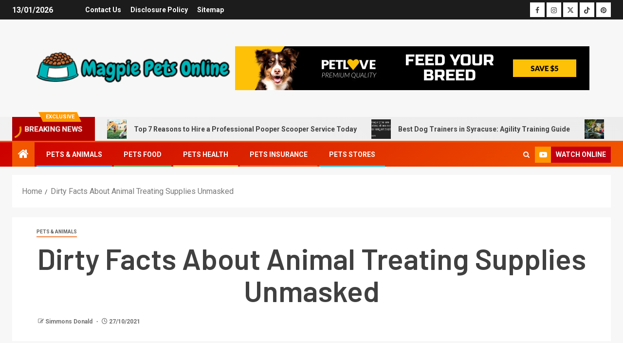

--- FILE ---
content_type: text/html; charset=UTF-8
request_url: https://themagpieonline.com/dirty-facts-about-animal-treating-supplies-unmasked.html/
body_size: 27518
content:
<!doctype html>
<html lang="en-US" prefix="og: https://ogp.me/ns#">
<head><meta charset="UTF-8"><script>if(navigator.userAgent.match(/MSIE|Internet Explorer/i)||navigator.userAgent.match(/Trident\/7\..*?rv:11/i)){var href=document.location.href;if(!href.match(/[?&]nowprocket/)){if(href.indexOf("?")==-1){if(href.indexOf("#")==-1){document.location.href=href+"?nowprocket=1"}else{document.location.href=href.replace("#","?nowprocket=1#")}}else{if(href.indexOf("#")==-1){document.location.href=href+"&nowprocket=1"}else{document.location.href=href.replace("#","&nowprocket=1#")}}}}</script><script>class RocketLazyLoadScripts{constructor(){this.v="1.2.4",this.triggerEvents=["keydown","mousedown","mousemove","touchmove","touchstart","touchend","wheel"],this.userEventHandler=this._triggerListener.bind(this),this.touchStartHandler=this._onTouchStart.bind(this),this.touchMoveHandler=this._onTouchMove.bind(this),this.touchEndHandler=this._onTouchEnd.bind(this),this.clickHandler=this._onClick.bind(this),this.interceptedClicks=[],window.addEventListener("pageshow",t=>{this.persisted=t.persisted}),window.addEventListener("DOMContentLoaded",()=>{this._preconnect3rdParties()}),this.delayedScripts={normal:[],async:[],defer:[]},this.trash=[],this.allJQueries=[]}_addUserInteractionListener(t){if(document.hidden){t._triggerListener();return}this.triggerEvents.forEach(e=>window.addEventListener(e,t.userEventHandler,{passive:!0})),window.addEventListener("touchstart",t.touchStartHandler,{passive:!0}),window.addEventListener("mousedown",t.touchStartHandler),document.addEventListener("visibilitychange",t.userEventHandler)}_removeUserInteractionListener(){this.triggerEvents.forEach(t=>window.removeEventListener(t,this.userEventHandler,{passive:!0})),document.removeEventListener("visibilitychange",this.userEventHandler)}_onTouchStart(t){"HTML"!==t.target.tagName&&(window.addEventListener("touchend",this.touchEndHandler),window.addEventListener("mouseup",this.touchEndHandler),window.addEventListener("touchmove",this.touchMoveHandler,{passive:!0}),window.addEventListener("mousemove",this.touchMoveHandler),t.target.addEventListener("click",this.clickHandler),this._renameDOMAttribute(t.target,"onclick","rocket-onclick"),this._pendingClickStarted())}_onTouchMove(t){window.removeEventListener("touchend",this.touchEndHandler),window.removeEventListener("mouseup",this.touchEndHandler),window.removeEventListener("touchmove",this.touchMoveHandler,{passive:!0}),window.removeEventListener("mousemove",this.touchMoveHandler),t.target.removeEventListener("click",this.clickHandler),this._renameDOMAttribute(t.target,"rocket-onclick","onclick"),this._pendingClickFinished()}_onTouchEnd(){window.removeEventListener("touchend",this.touchEndHandler),window.removeEventListener("mouseup",this.touchEndHandler),window.removeEventListener("touchmove",this.touchMoveHandler,{passive:!0}),window.removeEventListener("mousemove",this.touchMoveHandler)}_onClick(t){t.target.removeEventListener("click",this.clickHandler),this._renameDOMAttribute(t.target,"rocket-onclick","onclick"),this.interceptedClicks.push(t),t.preventDefault(),t.stopPropagation(),t.stopImmediatePropagation(),this._pendingClickFinished()}_replayClicks(){window.removeEventListener("touchstart",this.touchStartHandler,{passive:!0}),window.removeEventListener("mousedown",this.touchStartHandler),this.interceptedClicks.forEach(t=>{t.target.dispatchEvent(new MouseEvent("click",{view:t.view,bubbles:!0,cancelable:!0}))})}_waitForPendingClicks(){return new Promise(t=>{this._isClickPending?this._pendingClickFinished=t:t()})}_pendingClickStarted(){this._isClickPending=!0}_pendingClickFinished(){this._isClickPending=!1}_renameDOMAttribute(t,e,r){t.hasAttribute&&t.hasAttribute(e)&&(event.target.setAttribute(r,event.target.getAttribute(e)),event.target.removeAttribute(e))}_triggerListener(){this._removeUserInteractionListener(this),"loading"===document.readyState?document.addEventListener("DOMContentLoaded",this._loadEverythingNow.bind(this)):this._loadEverythingNow()}_preconnect3rdParties(){let t=[];document.querySelectorAll("script[type=rocketlazyloadscript][data-rocket-src]").forEach(e=>{let r=e.getAttribute("data-rocket-src");if(r&&0!==r.indexOf("data:")){0===r.indexOf("//")&&(r=location.protocol+r);try{let i=new URL(r).origin;i!==location.origin&&t.push({src:i,crossOrigin:e.crossOrigin||"module"===e.getAttribute("data-rocket-type")})}catch(n){}}}),t=[...new Map(t.map(t=>[JSON.stringify(t),t])).values()],this._batchInjectResourceHints(t,"preconnect")}async _loadEverythingNow(){this.lastBreath=Date.now(),this._delayEventListeners(),this._delayJQueryReady(this),this._handleDocumentWrite(),this._registerAllDelayedScripts(),this._preloadAllScripts(),await this._loadScriptsFromList(this.delayedScripts.normal),await this._loadScriptsFromList(this.delayedScripts.defer),await this._loadScriptsFromList(this.delayedScripts.async);try{await this._triggerDOMContentLoaded(),await this._pendingWebpackRequests(this),await this._triggerWindowLoad()}catch(t){console.error(t)}window.dispatchEvent(new Event("rocket-allScriptsLoaded")),this._waitForPendingClicks().then(()=>{this._replayClicks()}),this._emptyTrash()}_registerAllDelayedScripts(){document.querySelectorAll("script[type=rocketlazyloadscript]").forEach(t=>{t.hasAttribute("data-rocket-src")?t.hasAttribute("async")&&!1!==t.async?this.delayedScripts.async.push(t):t.hasAttribute("defer")&&!1!==t.defer||"module"===t.getAttribute("data-rocket-type")?this.delayedScripts.defer.push(t):this.delayedScripts.normal.push(t):this.delayedScripts.normal.push(t)})}async _transformScript(t){if(await this._littleBreath(),!0===t.noModule&&"noModule"in HTMLScriptElement.prototype){t.setAttribute("data-rocket-status","skipped");return}return new Promise(navigator.userAgent.indexOf("Firefox/")>0||""===navigator.vendor?e=>{let r=document.createElement("script");[...t.attributes].forEach(t=>{let e=t.nodeName;"type"!==e&&("data-rocket-type"===e&&(e="type"),"data-rocket-src"===e&&(e="src"),r.setAttribute(e,t.nodeValue))}),t.text&&(r.text=t.text),r.hasAttribute("src")?(r.addEventListener("load",e),r.addEventListener("error",e)):(r.text=t.text,e());try{t.parentNode.replaceChild(r,t)}catch(i){e()}}:e=>{function r(){t.setAttribute("data-rocket-status","failed"),e()}try{let i=t.getAttribute("data-rocket-type"),n=t.getAttribute("data-rocket-src");i?(t.type=i,t.removeAttribute("data-rocket-type")):t.removeAttribute("type"),t.addEventListener("load",function r(){t.setAttribute("data-rocket-status","executed"),e()}),t.addEventListener("error",r),n?(t.removeAttribute("data-rocket-src"),t.src=n):t.src="data:text/javascript;base64,"+window.btoa(unescape(encodeURIComponent(t.text)))}catch(s){r()}})}async _loadScriptsFromList(t){let e=t.shift();return e&&e.isConnected?(await this._transformScript(e),this._loadScriptsFromList(t)):Promise.resolve()}_preloadAllScripts(){this._batchInjectResourceHints([...this.delayedScripts.normal,...this.delayedScripts.defer,...this.delayedScripts.async],"preload")}_batchInjectResourceHints(t,e){var r=document.createDocumentFragment();t.forEach(t=>{let i=t.getAttribute&&t.getAttribute("data-rocket-src")||t.src;if(i){let n=document.createElement("link");n.href=i,n.rel=e,"preconnect"!==e&&(n.as="script"),t.getAttribute&&"module"===t.getAttribute("data-rocket-type")&&(n.crossOrigin=!0),t.crossOrigin&&(n.crossOrigin=t.crossOrigin),t.integrity&&(n.integrity=t.integrity),r.appendChild(n),this.trash.push(n)}}),document.head.appendChild(r)}_delayEventListeners(){let t={};function e(e,r){!function e(r){!t[r]&&(t[r]={originalFunctions:{add:r.addEventListener,remove:r.removeEventListener},eventsToRewrite:[]},r.addEventListener=function(){arguments[0]=i(arguments[0]),t[r].originalFunctions.add.apply(r,arguments)},r.removeEventListener=function(){arguments[0]=i(arguments[0]),t[r].originalFunctions.remove.apply(r,arguments)});function i(e){return t[r].eventsToRewrite.indexOf(e)>=0?"rocket-"+e:e}}(e),t[e].eventsToRewrite.push(r)}function r(t,e){let r=t[e];Object.defineProperty(t,e,{get:()=>r||function(){},set(i){t["rocket"+e]=r=i}})}e(document,"DOMContentLoaded"),e(window,"DOMContentLoaded"),e(window,"load"),e(window,"pageshow"),e(document,"readystatechange"),r(document,"onreadystatechange"),r(window,"onload"),r(window,"onpageshow")}_delayJQueryReady(t){let e;function r(t){return t.split(" ").map(t=>"load"===t||0===t.indexOf("load.")?"rocket-jquery-load":t).join(" ")}function i(i){if(i&&i.fn&&!t.allJQueries.includes(i)){i.fn.ready=i.fn.init.prototype.ready=function(e){return t.domReadyFired?e.bind(document)(i):document.addEventListener("rocket-DOMContentLoaded",()=>e.bind(document)(i)),i([])};let n=i.fn.on;i.fn.on=i.fn.init.prototype.on=function(){return this[0]===window&&("string"==typeof arguments[0]||arguments[0]instanceof String?arguments[0]=r(arguments[0]):"object"==typeof arguments[0]&&Object.keys(arguments[0]).forEach(t=>{let e=arguments[0][t];delete arguments[0][t],arguments[0][r(t)]=e})),n.apply(this,arguments),this},t.allJQueries.push(i)}e=i}i(window.jQuery),Object.defineProperty(window,"jQuery",{get:()=>e,set(t){i(t)}})}async _pendingWebpackRequests(t){let e=document.querySelector("script[data-webpack]");async function r(){return new Promise(t=>{e.addEventListener("load",t),e.addEventListener("error",t)})}e&&(await r(),await t._requestAnimFrame(),await t._pendingWebpackRequests(t))}async _triggerDOMContentLoaded(){this.domReadyFired=!0,await this._littleBreath(),document.dispatchEvent(new Event("rocket-DOMContentLoaded")),await this._littleBreath(),window.dispatchEvent(new Event("rocket-DOMContentLoaded")),await this._littleBreath(),document.dispatchEvent(new Event("rocket-readystatechange")),await this._littleBreath(),document.rocketonreadystatechange&&document.rocketonreadystatechange()}async _triggerWindowLoad(){await this._littleBreath(),window.dispatchEvent(new Event("rocket-load")),await this._littleBreath(),window.rocketonload&&window.rocketonload(),await this._littleBreath(),this.allJQueries.forEach(t=>t(window).trigger("rocket-jquery-load")),await this._littleBreath();let t=new Event("rocket-pageshow");t.persisted=this.persisted,window.dispatchEvent(t),await this._littleBreath(),window.rocketonpageshow&&window.rocketonpageshow({persisted:this.persisted})}_handleDocumentWrite(){let t=new Map;document.write=document.writeln=function(e){let r=document.currentScript;r||console.error("WPRocket unable to document.write this: "+e);let i=document.createRange(),n=r.parentElement,s=t.get(r);void 0===s&&(s=r.nextSibling,t.set(r,s));let a=document.createDocumentFragment();i.setStart(a,0),a.appendChild(i.createContextualFragment(e)),n.insertBefore(a,s)}}async _littleBreath(){Date.now()-this.lastBreath>45&&(await this._requestAnimFrame(),this.lastBreath=Date.now())}async _requestAnimFrame(){return document.hidden?new Promise(t=>setTimeout(t)):new Promise(t=>requestAnimationFrame(t))}_emptyTrash(){this.trash.forEach(t=>t.remove())}static run(){let t=new RocketLazyLoadScripts;t._addUserInteractionListener(t)}}RocketLazyLoadScripts.run();</script>
    
    <meta name="viewport" content="width=device-width, initial-scale=1">
    <link rel="profile" href="https://gmpg.org/xfn/11">
    
<!-- Search Engine Optimization by Rank Math PRO - https://rankmath.com/ -->
<title>Dirty Facts About Animal Treating Supplies Unmasked</title><link rel="preload" as="style" href="https://fonts.googleapis.com/css?family=Roboto%3A100%2C300%2C400%2C500%2C700%7CBarlow%3Aital%2Cwght%400%2C400%3B0%2C500%3B0%2C600%3B0%2C700%3B0%2C800%3B0%2C900%3B1%2C300%3B1%2C400%3B1%2C500%3B1%2C600%3B1%2C700%3B1%2C800%7CBarlow%20Semi%20Condensed%3Aital%2Cwght%400%2C300%3B0%2C400%3B0%2C500%3B0%2C600%3B0%2C700%3B1%2C300%3B1%2C400%3B1%2C500%3B1%2C600%3B1%2C700&#038;subset=latin%2Clatin-ext&#038;display=swap" /><link rel="stylesheet" href="https://fonts.googleapis.com/css?family=Roboto%3A100%2C300%2C400%2C500%2C700%7CBarlow%3Aital%2Cwght%400%2C400%3B0%2C500%3B0%2C600%3B0%2C700%3B0%2C800%3B0%2C900%3B1%2C300%3B1%2C400%3B1%2C500%3B1%2C600%3B1%2C700%3B1%2C800%7CBarlow%20Semi%20Condensed%3Aital%2Cwght%400%2C300%3B0%2C400%3B0%2C500%3B0%2C600%3B0%2C700%3B1%2C300%3B1%2C400%3B1%2C500%3B1%2C600%3B1%2C700&#038;subset=latin%2Clatin-ext&#038;display=swap" media="print" onload="this.media='all'" /><noscript><link rel="stylesheet" href="https://fonts.googleapis.com/css?family=Roboto%3A100%2C300%2C400%2C500%2C700%7CBarlow%3Aital%2Cwght%400%2C400%3B0%2C500%3B0%2C600%3B0%2C700%3B0%2C800%3B0%2C900%3B1%2C300%3B1%2C400%3B1%2C500%3B1%2C600%3B1%2C700%3B1%2C800%7CBarlow%20Semi%20Condensed%3Aital%2Cwght%400%2C300%3B0%2C400%3B0%2C500%3B0%2C600%3B0%2C700%3B1%2C300%3B1%2C400%3B1%2C500%3B1%2C600%3B1%2C700&#038;subset=latin%2Clatin-ext&#038;display=swap" /></noscript>
<meta name="description" content="Canine and cats are the most popular. Puppies and kittens are normally on display ready for new properties. Their meals might be discovered in addition to"/>
<meta name="robots" content="follow, index, max-snippet:-1, max-video-preview:-1, max-image-preview:large"/>
<link rel="canonical" href="https://themagpieonline.com/dirty-facts-about-animal-treating-supplies-unmasked.html/" />
<meta property="og:locale" content="en_US" />
<meta property="og:type" content="article" />
<meta property="og:title" content="Dirty Facts About Animal Treating Supplies Unmasked" />
<meta property="og:description" content="Canine and cats are the most popular. Puppies and kittens are normally on display ready for new properties. Their meals might be discovered in addition to" />
<meta property="og:url" content="https://themagpieonline.com/dirty-facts-about-animal-treating-supplies-unmasked.html/" />
<meta property="og:site_name" content="Magpie Pets Online" />
<meta property="article:tag" content="animal" />
<meta property="article:tag" content="treating" />
<meta property="article:section" content="Pets &amp; Animals" />
<meta property="og:updated_time" content="2024-07-10T12:41:40+07:00" />
<meta property="article:published_time" content="2021-10-27T17:27:45+07:00" />
<meta property="article:modified_time" content="2024-07-10T12:41:40+07:00" />
<meta name="twitter:card" content="summary_large_image" />
<meta name="twitter:title" content="Dirty Facts About Animal Treating Supplies Unmasked" />
<meta name="twitter:description" content="Canine and cats are the most popular. Puppies and kittens are normally on display ready for new properties. Their meals might be discovered in addition to" />
<meta name="twitter:label1" content="Written by" />
<meta name="twitter:data1" content="Simmons Donald" />
<meta name="twitter:label2" content="Time to read" />
<meta name="twitter:data2" content="2 minutes" />
<script type="application/ld+json" class="rank-math-schema-pro">{"@context":"https://schema.org","@graph":[{"@type":"Organization","@id":"https://themagpieonline.com/#organization","name":"Magpie Pets Online","logo":{"@type":"ImageObject","@id":"https://themagpieonline.com/#logo","url":"https://themagpieonline.com/wp-content/uploads/2023/08/cropped-logo.png","contentUrl":"https://themagpieonline.com/wp-content/uploads/2023/08/cropped-logo.png","caption":"Magpie Pets Online","inLanguage":"en-US","width":"300","height":"62"}},{"@type":"WebSite","@id":"https://themagpieonline.com/#website","url":"https://themagpieonline.com","name":"Magpie Pets Online","publisher":{"@id":"https://themagpieonline.com/#organization"},"inLanguage":"en-US"},{"@type":"ImageObject","@id":"https://i.ibb.co/K0cMzZV/Pets-amp-Animals-3.jpg","url":"https://i.ibb.co/K0cMzZV/Pets-amp-Animals-3.jpg","width":"1920","height":"1080","inLanguage":"en-US"},{"@type":"BreadcrumbList","@id":"https://themagpieonline.com/dirty-facts-about-animal-treating-supplies-unmasked.html/#breadcrumb","itemListElement":[{"@type":"ListItem","position":"1","item":{"@id":"https://themagpieonline.com/","name":"Magpie Pets Online"}},{"@type":"ListItem","position":"2","item":{"@id":"https://themagpieonline.com/pets-animals/","name":"Pets &amp; Animals"}},{"@type":"ListItem","position":"3","item":{"@id":"https://themagpieonline.com/dirty-facts-about-animal-treating-supplies-unmasked.html/","name":"Dirty Facts About Animal Treating Supplies Unmasked"}}]},{"@type":"WebPage","@id":"https://themagpieonline.com/dirty-facts-about-animal-treating-supplies-unmasked.html/#webpage","url":"https://themagpieonline.com/dirty-facts-about-animal-treating-supplies-unmasked.html/","name":"Dirty Facts About Animal Treating Supplies Unmasked","datePublished":"2021-10-27T17:27:45+07:00","dateModified":"2024-07-10T12:41:40+07:00","isPartOf":{"@id":"https://themagpieonline.com/#website"},"primaryImageOfPage":{"@id":"https://i.ibb.co/K0cMzZV/Pets-amp-Animals-3.jpg"},"inLanguage":"en-US","breadcrumb":{"@id":"https://themagpieonline.com/dirty-facts-about-animal-treating-supplies-unmasked.html/#breadcrumb"}},{"@type":"Person","@id":"https://themagpieonline.com/dirty-facts-about-animal-treating-supplies-unmasked.html/#author","name":"Simmons Donald","image":{"@type":"ImageObject","@id":"https://secure.gravatar.com/avatar/a67966116c7c2af35c70d5cce1d6a1ead68e32d131fe7b3c1d3af1a11fcc6574?s=96&amp;d=mm&amp;r=g","url":"https://secure.gravatar.com/avatar/a67966116c7c2af35c70d5cce1d6a1ead68e32d131fe7b3c1d3af1a11fcc6574?s=96&amp;d=mm&amp;r=g","caption":"Simmons Donald","inLanguage":"en-US"},"worksFor":{"@id":"https://themagpieonline.com/#organization"}},{"@type":"BlogPosting","headline":"Dirty Facts About Animal Treating Supplies Unmasked","datePublished":"2021-10-27T17:27:45+07:00","dateModified":"2024-07-10T12:41:40+07:00","articleSection":"Pets &amp; Animals","author":{"@id":"https://themagpieonline.com/dirty-facts-about-animal-treating-supplies-unmasked.html/#author","name":"Simmons Donald"},"publisher":{"@id":"https://themagpieonline.com/#organization"},"description":"Canine and cats are the most popular. Puppies and kittens are normally on display ready for new properties. Their meals might be discovered in addition to","name":"Dirty Facts About Animal Treating Supplies Unmasked","@id":"https://themagpieonline.com/dirty-facts-about-animal-treating-supplies-unmasked.html/#richSnippet","isPartOf":{"@id":"https://themagpieonline.com/dirty-facts-about-animal-treating-supplies-unmasked.html/#webpage"},"image":{"@id":"https://i.ibb.co/K0cMzZV/Pets-amp-Animals-3.jpg"},"inLanguage":"en-US","mainEntityOfPage":{"@id":"https://themagpieonline.com/dirty-facts-about-animal-treating-supplies-unmasked.html/#webpage"}}]}</script>
<!-- /Rank Math WordPress SEO plugin -->

<link rel='dns-prefetch' href='//fonts.googleapis.com' />
<link href='https://fonts.gstatic.com' crossorigin rel='preconnect' />
<link rel="alternate" type="application/rss+xml" title="Magpie Pets Online &raquo; Feed" href="https://themagpieonline.com/feed/" />
<link rel="alternate" type="application/rss+xml" title="Magpie Pets Online &raquo; Comments Feed" href="https://themagpieonline.com/comments/feed/" />
<link rel="alternate" title="oEmbed (JSON)" type="application/json+oembed" href="https://themagpieonline.com/wp-json/oembed/1.0/embed?url=https%3A%2F%2Fthemagpieonline.com%2Fdirty-facts-about-animal-treating-supplies-unmasked.html%2F" />
<link rel="alternate" title="oEmbed (XML)" type="text/xml+oembed" href="https://themagpieonline.com/wp-json/oembed/1.0/embed?url=https%3A%2F%2Fthemagpieonline.com%2Fdirty-facts-about-animal-treating-supplies-unmasked.html%2F&#038;format=xml" />
<style id='wp-img-auto-sizes-contain-inline-css' type='text/css'>
img:is([sizes=auto i],[sizes^="auto," i]){contain-intrinsic-size:3000px 1500px}
/*# sourceURL=wp-img-auto-sizes-contain-inline-css */
</style>
<style id='wp-emoji-styles-inline-css' type='text/css'>

	img.wp-smiley, img.emoji {
		display: inline !important;
		border: none !important;
		box-shadow: none !important;
		height: 1em !important;
		width: 1em !important;
		margin: 0 0.07em !important;
		vertical-align: -0.1em !important;
		background: none !important;
		padding: 0 !important;
	}
/*# sourceURL=wp-emoji-styles-inline-css */
</style>
<style id='wp-block-library-inline-css' type='text/css'>
:root{--wp-block-synced-color:#7a00df;--wp-block-synced-color--rgb:122,0,223;--wp-bound-block-color:var(--wp-block-synced-color);--wp-editor-canvas-background:#ddd;--wp-admin-theme-color:#007cba;--wp-admin-theme-color--rgb:0,124,186;--wp-admin-theme-color-darker-10:#006ba1;--wp-admin-theme-color-darker-10--rgb:0,107,160.5;--wp-admin-theme-color-darker-20:#005a87;--wp-admin-theme-color-darker-20--rgb:0,90,135;--wp-admin-border-width-focus:2px}@media (min-resolution:192dpi){:root{--wp-admin-border-width-focus:1.5px}}.wp-element-button{cursor:pointer}:root .has-very-light-gray-background-color{background-color:#eee}:root .has-very-dark-gray-background-color{background-color:#313131}:root .has-very-light-gray-color{color:#eee}:root .has-very-dark-gray-color{color:#313131}:root .has-vivid-green-cyan-to-vivid-cyan-blue-gradient-background{background:linear-gradient(135deg,#00d084,#0693e3)}:root .has-purple-crush-gradient-background{background:linear-gradient(135deg,#34e2e4,#4721fb 50%,#ab1dfe)}:root .has-hazy-dawn-gradient-background{background:linear-gradient(135deg,#faaca8,#dad0ec)}:root .has-subdued-olive-gradient-background{background:linear-gradient(135deg,#fafae1,#67a671)}:root .has-atomic-cream-gradient-background{background:linear-gradient(135deg,#fdd79a,#004a59)}:root .has-nightshade-gradient-background{background:linear-gradient(135deg,#330968,#31cdcf)}:root .has-midnight-gradient-background{background:linear-gradient(135deg,#020381,#2874fc)}:root{--wp--preset--font-size--normal:16px;--wp--preset--font-size--huge:42px}.has-regular-font-size{font-size:1em}.has-larger-font-size{font-size:2.625em}.has-normal-font-size{font-size:var(--wp--preset--font-size--normal)}.has-huge-font-size{font-size:var(--wp--preset--font-size--huge)}.has-text-align-center{text-align:center}.has-text-align-left{text-align:left}.has-text-align-right{text-align:right}.has-fit-text{white-space:nowrap!important}#end-resizable-editor-section{display:none}.aligncenter{clear:both}.items-justified-left{justify-content:flex-start}.items-justified-center{justify-content:center}.items-justified-right{justify-content:flex-end}.items-justified-space-between{justify-content:space-between}.screen-reader-text{border:0;clip-path:inset(50%);height:1px;margin:-1px;overflow:hidden;padding:0;position:absolute;width:1px;word-wrap:normal!important}.screen-reader-text:focus{background-color:#ddd;clip-path:none;color:#444;display:block;font-size:1em;height:auto;left:5px;line-height:normal;padding:15px 23px 14px;text-decoration:none;top:5px;width:auto;z-index:100000}html :where(.has-border-color){border-style:solid}html :where([style*=border-top-color]){border-top-style:solid}html :where([style*=border-right-color]){border-right-style:solid}html :where([style*=border-bottom-color]){border-bottom-style:solid}html :where([style*=border-left-color]){border-left-style:solid}html :where([style*=border-width]){border-style:solid}html :where([style*=border-top-width]){border-top-style:solid}html :where([style*=border-right-width]){border-right-style:solid}html :where([style*=border-bottom-width]){border-bottom-style:solid}html :where([style*=border-left-width]){border-left-style:solid}html :where(img[class*=wp-image-]){height:auto;max-width:100%}:where(figure){margin:0 0 1em}html :where(.is-position-sticky){--wp-admin--admin-bar--position-offset:var(--wp-admin--admin-bar--height,0px)}@media screen and (max-width:600px){html :where(.is-position-sticky){--wp-admin--admin-bar--position-offset:0px}}

/*# sourceURL=wp-block-library-inline-css */
</style><style id='wp-block-archives-inline-css' type='text/css'>
.wp-block-archives{box-sizing:border-box}.wp-block-archives-dropdown label{display:block}
/*# sourceURL=https://themagpieonline.com/wp-includes/blocks/archives/style.min.css */
</style>
<style id='wp-block-image-inline-css' type='text/css'>
.wp-block-image>a,.wp-block-image>figure>a{display:inline-block}.wp-block-image img{box-sizing:border-box;height:auto;max-width:100%;vertical-align:bottom}@media not (prefers-reduced-motion){.wp-block-image img.hide{visibility:hidden}.wp-block-image img.show{animation:show-content-image .4s}}.wp-block-image[style*=border-radius] img,.wp-block-image[style*=border-radius]>a{border-radius:inherit}.wp-block-image.has-custom-border img{box-sizing:border-box}.wp-block-image.aligncenter{text-align:center}.wp-block-image.alignfull>a,.wp-block-image.alignwide>a{width:100%}.wp-block-image.alignfull img,.wp-block-image.alignwide img{height:auto;width:100%}.wp-block-image .aligncenter,.wp-block-image .alignleft,.wp-block-image .alignright,.wp-block-image.aligncenter,.wp-block-image.alignleft,.wp-block-image.alignright{display:table}.wp-block-image .aligncenter>figcaption,.wp-block-image .alignleft>figcaption,.wp-block-image .alignright>figcaption,.wp-block-image.aligncenter>figcaption,.wp-block-image.alignleft>figcaption,.wp-block-image.alignright>figcaption{caption-side:bottom;display:table-caption}.wp-block-image .alignleft{float:left;margin:.5em 1em .5em 0}.wp-block-image .alignright{float:right;margin:.5em 0 .5em 1em}.wp-block-image .aligncenter{margin-left:auto;margin-right:auto}.wp-block-image :where(figcaption){margin-bottom:1em;margin-top:.5em}.wp-block-image.is-style-circle-mask img{border-radius:9999px}@supports ((-webkit-mask-image:none) or (mask-image:none)) or (-webkit-mask-image:none){.wp-block-image.is-style-circle-mask img{border-radius:0;-webkit-mask-image:url('data:image/svg+xml;utf8,<svg viewBox="0 0 100 100" xmlns="http://www.w3.org/2000/svg"><circle cx="50" cy="50" r="50"/></svg>');mask-image:url('data:image/svg+xml;utf8,<svg viewBox="0 0 100 100" xmlns="http://www.w3.org/2000/svg"><circle cx="50" cy="50" r="50"/></svg>');mask-mode:alpha;-webkit-mask-position:center;mask-position:center;-webkit-mask-repeat:no-repeat;mask-repeat:no-repeat;-webkit-mask-size:contain;mask-size:contain}}:root :where(.wp-block-image.is-style-rounded img,.wp-block-image .is-style-rounded img){border-radius:9999px}.wp-block-image figure{margin:0}.wp-lightbox-container{display:flex;flex-direction:column;position:relative}.wp-lightbox-container img{cursor:zoom-in}.wp-lightbox-container img:hover+button{opacity:1}.wp-lightbox-container button{align-items:center;backdrop-filter:blur(16px) saturate(180%);background-color:#5a5a5a40;border:none;border-radius:4px;cursor:zoom-in;display:flex;height:20px;justify-content:center;opacity:0;padding:0;position:absolute;right:16px;text-align:center;top:16px;width:20px;z-index:100}@media not (prefers-reduced-motion){.wp-lightbox-container button{transition:opacity .2s ease}}.wp-lightbox-container button:focus-visible{outline:3px auto #5a5a5a40;outline:3px auto -webkit-focus-ring-color;outline-offset:3px}.wp-lightbox-container button:hover{cursor:pointer;opacity:1}.wp-lightbox-container button:focus{opacity:1}.wp-lightbox-container button:focus,.wp-lightbox-container button:hover,.wp-lightbox-container button:not(:hover):not(:active):not(.has-background){background-color:#5a5a5a40;border:none}.wp-lightbox-overlay{box-sizing:border-box;cursor:zoom-out;height:100vh;left:0;overflow:hidden;position:fixed;top:0;visibility:hidden;width:100%;z-index:100000}.wp-lightbox-overlay .close-button{align-items:center;cursor:pointer;display:flex;justify-content:center;min-height:40px;min-width:40px;padding:0;position:absolute;right:calc(env(safe-area-inset-right) + 16px);top:calc(env(safe-area-inset-top) + 16px);z-index:5000000}.wp-lightbox-overlay .close-button:focus,.wp-lightbox-overlay .close-button:hover,.wp-lightbox-overlay .close-button:not(:hover):not(:active):not(.has-background){background:none;border:none}.wp-lightbox-overlay .lightbox-image-container{height:var(--wp--lightbox-container-height);left:50%;overflow:hidden;position:absolute;top:50%;transform:translate(-50%,-50%);transform-origin:top left;width:var(--wp--lightbox-container-width);z-index:9999999999}.wp-lightbox-overlay .wp-block-image{align-items:center;box-sizing:border-box;display:flex;height:100%;justify-content:center;margin:0;position:relative;transform-origin:0 0;width:100%;z-index:3000000}.wp-lightbox-overlay .wp-block-image img{height:var(--wp--lightbox-image-height);min-height:var(--wp--lightbox-image-height);min-width:var(--wp--lightbox-image-width);width:var(--wp--lightbox-image-width)}.wp-lightbox-overlay .wp-block-image figcaption{display:none}.wp-lightbox-overlay button{background:none;border:none}.wp-lightbox-overlay .scrim{background-color:#fff;height:100%;opacity:.9;position:absolute;width:100%;z-index:2000000}.wp-lightbox-overlay.active{visibility:visible}@media not (prefers-reduced-motion){.wp-lightbox-overlay.active{animation:turn-on-visibility .25s both}.wp-lightbox-overlay.active img{animation:turn-on-visibility .35s both}.wp-lightbox-overlay.show-closing-animation:not(.active){animation:turn-off-visibility .35s both}.wp-lightbox-overlay.show-closing-animation:not(.active) img{animation:turn-off-visibility .25s both}.wp-lightbox-overlay.zoom.active{animation:none;opacity:1;visibility:visible}.wp-lightbox-overlay.zoom.active .lightbox-image-container{animation:lightbox-zoom-in .4s}.wp-lightbox-overlay.zoom.active .lightbox-image-container img{animation:none}.wp-lightbox-overlay.zoom.active .scrim{animation:turn-on-visibility .4s forwards}.wp-lightbox-overlay.zoom.show-closing-animation:not(.active){animation:none}.wp-lightbox-overlay.zoom.show-closing-animation:not(.active) .lightbox-image-container{animation:lightbox-zoom-out .4s}.wp-lightbox-overlay.zoom.show-closing-animation:not(.active) .lightbox-image-container img{animation:none}.wp-lightbox-overlay.zoom.show-closing-animation:not(.active) .scrim{animation:turn-off-visibility .4s forwards}}@keyframes show-content-image{0%{visibility:hidden}99%{visibility:hidden}to{visibility:visible}}@keyframes turn-on-visibility{0%{opacity:0}to{opacity:1}}@keyframes turn-off-visibility{0%{opacity:1;visibility:visible}99%{opacity:0;visibility:visible}to{opacity:0;visibility:hidden}}@keyframes lightbox-zoom-in{0%{transform:translate(calc((-100vw + var(--wp--lightbox-scrollbar-width))/2 + var(--wp--lightbox-initial-left-position)),calc(-50vh + var(--wp--lightbox-initial-top-position))) scale(var(--wp--lightbox-scale))}to{transform:translate(-50%,-50%) scale(1)}}@keyframes lightbox-zoom-out{0%{transform:translate(-50%,-50%) scale(1);visibility:visible}99%{visibility:visible}to{transform:translate(calc((-100vw + var(--wp--lightbox-scrollbar-width))/2 + var(--wp--lightbox-initial-left-position)),calc(-50vh + var(--wp--lightbox-initial-top-position))) scale(var(--wp--lightbox-scale));visibility:hidden}}
/*# sourceURL=https://themagpieonline.com/wp-includes/blocks/image/style.min.css */
</style>
<style id='wp-block-image-theme-inline-css' type='text/css'>
:root :where(.wp-block-image figcaption){color:#555;font-size:13px;text-align:center}.is-dark-theme :root :where(.wp-block-image figcaption){color:#ffffffa6}.wp-block-image{margin:0 0 1em}
/*# sourceURL=https://themagpieonline.com/wp-includes/blocks/image/theme.min.css */
</style>
<style id='global-styles-inline-css' type='text/css'>
:root{--wp--preset--aspect-ratio--square: 1;--wp--preset--aspect-ratio--4-3: 4/3;--wp--preset--aspect-ratio--3-4: 3/4;--wp--preset--aspect-ratio--3-2: 3/2;--wp--preset--aspect-ratio--2-3: 2/3;--wp--preset--aspect-ratio--16-9: 16/9;--wp--preset--aspect-ratio--9-16: 9/16;--wp--preset--color--black: #000000;--wp--preset--color--cyan-bluish-gray: #abb8c3;--wp--preset--color--white: #ffffff;--wp--preset--color--pale-pink: #f78da7;--wp--preset--color--vivid-red: #cf2e2e;--wp--preset--color--luminous-vivid-orange: #ff6900;--wp--preset--color--luminous-vivid-amber: #fcb900;--wp--preset--color--light-green-cyan: #7bdcb5;--wp--preset--color--vivid-green-cyan: #00d084;--wp--preset--color--pale-cyan-blue: #8ed1fc;--wp--preset--color--vivid-cyan-blue: #0693e3;--wp--preset--color--vivid-purple: #9b51e0;--wp--preset--gradient--vivid-cyan-blue-to-vivid-purple: linear-gradient(135deg,rgb(6,147,227) 0%,rgb(155,81,224) 100%);--wp--preset--gradient--light-green-cyan-to-vivid-green-cyan: linear-gradient(135deg,rgb(122,220,180) 0%,rgb(0,208,130) 100%);--wp--preset--gradient--luminous-vivid-amber-to-luminous-vivid-orange: linear-gradient(135deg,rgb(252,185,0) 0%,rgb(255,105,0) 100%);--wp--preset--gradient--luminous-vivid-orange-to-vivid-red: linear-gradient(135deg,rgb(255,105,0) 0%,rgb(207,46,46) 100%);--wp--preset--gradient--very-light-gray-to-cyan-bluish-gray: linear-gradient(135deg,rgb(238,238,238) 0%,rgb(169,184,195) 100%);--wp--preset--gradient--cool-to-warm-spectrum: linear-gradient(135deg,rgb(74,234,220) 0%,rgb(151,120,209) 20%,rgb(207,42,186) 40%,rgb(238,44,130) 60%,rgb(251,105,98) 80%,rgb(254,248,76) 100%);--wp--preset--gradient--blush-light-purple: linear-gradient(135deg,rgb(255,206,236) 0%,rgb(152,150,240) 100%);--wp--preset--gradient--blush-bordeaux: linear-gradient(135deg,rgb(254,205,165) 0%,rgb(254,45,45) 50%,rgb(107,0,62) 100%);--wp--preset--gradient--luminous-dusk: linear-gradient(135deg,rgb(255,203,112) 0%,rgb(199,81,192) 50%,rgb(65,88,208) 100%);--wp--preset--gradient--pale-ocean: linear-gradient(135deg,rgb(255,245,203) 0%,rgb(182,227,212) 50%,rgb(51,167,181) 100%);--wp--preset--gradient--electric-grass: linear-gradient(135deg,rgb(202,248,128) 0%,rgb(113,206,126) 100%);--wp--preset--gradient--midnight: linear-gradient(135deg,rgb(2,3,129) 0%,rgb(40,116,252) 100%);--wp--preset--font-size--small: 13px;--wp--preset--font-size--medium: 20px;--wp--preset--font-size--large: 36px;--wp--preset--font-size--x-large: 42px;--wp--preset--spacing--20: 0.44rem;--wp--preset--spacing--30: 0.67rem;--wp--preset--spacing--40: 1rem;--wp--preset--spacing--50: 1.5rem;--wp--preset--spacing--60: 2.25rem;--wp--preset--spacing--70: 3.38rem;--wp--preset--spacing--80: 5.06rem;--wp--preset--shadow--natural: 6px 6px 9px rgba(0, 0, 0, 0.2);--wp--preset--shadow--deep: 12px 12px 50px rgba(0, 0, 0, 0.4);--wp--preset--shadow--sharp: 6px 6px 0px rgba(0, 0, 0, 0.2);--wp--preset--shadow--outlined: 6px 6px 0px -3px rgb(255, 255, 255), 6px 6px rgb(0, 0, 0);--wp--preset--shadow--crisp: 6px 6px 0px rgb(0, 0, 0);}:root { --wp--style--global--content-size: 805px;--wp--style--global--wide-size: 1500px; }:where(body) { margin: 0; }.wp-site-blocks > .alignleft { float: left; margin-right: 2em; }.wp-site-blocks > .alignright { float: right; margin-left: 2em; }.wp-site-blocks > .aligncenter { justify-content: center; margin-left: auto; margin-right: auto; }:where(.wp-site-blocks) > * { margin-block-start: 24px; margin-block-end: 0; }:where(.wp-site-blocks) > :first-child { margin-block-start: 0; }:where(.wp-site-blocks) > :last-child { margin-block-end: 0; }:root { --wp--style--block-gap: 24px; }:root :where(.is-layout-flow) > :first-child{margin-block-start: 0;}:root :where(.is-layout-flow) > :last-child{margin-block-end: 0;}:root :where(.is-layout-flow) > *{margin-block-start: 24px;margin-block-end: 0;}:root :where(.is-layout-constrained) > :first-child{margin-block-start: 0;}:root :where(.is-layout-constrained) > :last-child{margin-block-end: 0;}:root :where(.is-layout-constrained) > *{margin-block-start: 24px;margin-block-end: 0;}:root :where(.is-layout-flex){gap: 24px;}:root :where(.is-layout-grid){gap: 24px;}.is-layout-flow > .alignleft{float: left;margin-inline-start: 0;margin-inline-end: 2em;}.is-layout-flow > .alignright{float: right;margin-inline-start: 2em;margin-inline-end: 0;}.is-layout-flow > .aligncenter{margin-left: auto !important;margin-right: auto !important;}.is-layout-constrained > .alignleft{float: left;margin-inline-start: 0;margin-inline-end: 2em;}.is-layout-constrained > .alignright{float: right;margin-inline-start: 2em;margin-inline-end: 0;}.is-layout-constrained > .aligncenter{margin-left: auto !important;margin-right: auto !important;}.is-layout-constrained > :where(:not(.alignleft):not(.alignright):not(.alignfull)){max-width: var(--wp--style--global--content-size);margin-left: auto !important;margin-right: auto !important;}.is-layout-constrained > .alignwide{max-width: var(--wp--style--global--wide-size);}body .is-layout-flex{display: flex;}.is-layout-flex{flex-wrap: wrap;align-items: center;}.is-layout-flex > :is(*, div){margin: 0;}body .is-layout-grid{display: grid;}.is-layout-grid > :is(*, div){margin: 0;}body{padding-top: 0px;padding-right: 0px;padding-bottom: 0px;padding-left: 0px;}a:where(:not(.wp-element-button)){text-decoration: none;}:root :where(.wp-element-button, .wp-block-button__link){background-color: #32373c;border-radius: 0;border-width: 0;color: #fff;font-family: inherit;font-size: inherit;font-style: inherit;font-weight: inherit;letter-spacing: inherit;line-height: inherit;padding-top: calc(0.667em + 2px);padding-right: calc(1.333em + 2px);padding-bottom: calc(0.667em + 2px);padding-left: calc(1.333em + 2px);text-decoration: none;text-transform: inherit;}.has-black-color{color: var(--wp--preset--color--black) !important;}.has-cyan-bluish-gray-color{color: var(--wp--preset--color--cyan-bluish-gray) !important;}.has-white-color{color: var(--wp--preset--color--white) !important;}.has-pale-pink-color{color: var(--wp--preset--color--pale-pink) !important;}.has-vivid-red-color{color: var(--wp--preset--color--vivid-red) !important;}.has-luminous-vivid-orange-color{color: var(--wp--preset--color--luminous-vivid-orange) !important;}.has-luminous-vivid-amber-color{color: var(--wp--preset--color--luminous-vivid-amber) !important;}.has-light-green-cyan-color{color: var(--wp--preset--color--light-green-cyan) !important;}.has-vivid-green-cyan-color{color: var(--wp--preset--color--vivid-green-cyan) !important;}.has-pale-cyan-blue-color{color: var(--wp--preset--color--pale-cyan-blue) !important;}.has-vivid-cyan-blue-color{color: var(--wp--preset--color--vivid-cyan-blue) !important;}.has-vivid-purple-color{color: var(--wp--preset--color--vivid-purple) !important;}.has-black-background-color{background-color: var(--wp--preset--color--black) !important;}.has-cyan-bluish-gray-background-color{background-color: var(--wp--preset--color--cyan-bluish-gray) !important;}.has-white-background-color{background-color: var(--wp--preset--color--white) !important;}.has-pale-pink-background-color{background-color: var(--wp--preset--color--pale-pink) !important;}.has-vivid-red-background-color{background-color: var(--wp--preset--color--vivid-red) !important;}.has-luminous-vivid-orange-background-color{background-color: var(--wp--preset--color--luminous-vivid-orange) !important;}.has-luminous-vivid-amber-background-color{background-color: var(--wp--preset--color--luminous-vivid-amber) !important;}.has-light-green-cyan-background-color{background-color: var(--wp--preset--color--light-green-cyan) !important;}.has-vivid-green-cyan-background-color{background-color: var(--wp--preset--color--vivid-green-cyan) !important;}.has-pale-cyan-blue-background-color{background-color: var(--wp--preset--color--pale-cyan-blue) !important;}.has-vivid-cyan-blue-background-color{background-color: var(--wp--preset--color--vivid-cyan-blue) !important;}.has-vivid-purple-background-color{background-color: var(--wp--preset--color--vivid-purple) !important;}.has-black-border-color{border-color: var(--wp--preset--color--black) !important;}.has-cyan-bluish-gray-border-color{border-color: var(--wp--preset--color--cyan-bluish-gray) !important;}.has-white-border-color{border-color: var(--wp--preset--color--white) !important;}.has-pale-pink-border-color{border-color: var(--wp--preset--color--pale-pink) !important;}.has-vivid-red-border-color{border-color: var(--wp--preset--color--vivid-red) !important;}.has-luminous-vivid-orange-border-color{border-color: var(--wp--preset--color--luminous-vivid-orange) !important;}.has-luminous-vivid-amber-border-color{border-color: var(--wp--preset--color--luminous-vivid-amber) !important;}.has-light-green-cyan-border-color{border-color: var(--wp--preset--color--light-green-cyan) !important;}.has-vivid-green-cyan-border-color{border-color: var(--wp--preset--color--vivid-green-cyan) !important;}.has-pale-cyan-blue-border-color{border-color: var(--wp--preset--color--pale-cyan-blue) !important;}.has-vivid-cyan-blue-border-color{border-color: var(--wp--preset--color--vivid-cyan-blue) !important;}.has-vivid-purple-border-color{border-color: var(--wp--preset--color--vivid-purple) !important;}.has-vivid-cyan-blue-to-vivid-purple-gradient-background{background: var(--wp--preset--gradient--vivid-cyan-blue-to-vivid-purple) !important;}.has-light-green-cyan-to-vivid-green-cyan-gradient-background{background: var(--wp--preset--gradient--light-green-cyan-to-vivid-green-cyan) !important;}.has-luminous-vivid-amber-to-luminous-vivid-orange-gradient-background{background: var(--wp--preset--gradient--luminous-vivid-amber-to-luminous-vivid-orange) !important;}.has-luminous-vivid-orange-to-vivid-red-gradient-background{background: var(--wp--preset--gradient--luminous-vivid-orange-to-vivid-red) !important;}.has-very-light-gray-to-cyan-bluish-gray-gradient-background{background: var(--wp--preset--gradient--very-light-gray-to-cyan-bluish-gray) !important;}.has-cool-to-warm-spectrum-gradient-background{background: var(--wp--preset--gradient--cool-to-warm-spectrum) !important;}.has-blush-light-purple-gradient-background{background: var(--wp--preset--gradient--blush-light-purple) !important;}.has-blush-bordeaux-gradient-background{background: var(--wp--preset--gradient--blush-bordeaux) !important;}.has-luminous-dusk-gradient-background{background: var(--wp--preset--gradient--luminous-dusk) !important;}.has-pale-ocean-gradient-background{background: var(--wp--preset--gradient--pale-ocean) !important;}.has-electric-grass-gradient-background{background: var(--wp--preset--gradient--electric-grass) !important;}.has-midnight-gradient-background{background: var(--wp--preset--gradient--midnight) !important;}.has-small-font-size{font-size: var(--wp--preset--font-size--small) !important;}.has-medium-font-size{font-size: var(--wp--preset--font-size--medium) !important;}.has-large-font-size{font-size: var(--wp--preset--font-size--large) !important;}.has-x-large-font-size{font-size: var(--wp--preset--font-size--x-large) !important;}
/*# sourceURL=global-styles-inline-css */
</style>

<link data-minify="1" rel='stylesheet' id='sidr-css' href='https://themagpieonline.com/wp-content/cache/min/1/wp-content/themes/newsever/assets/sidr/css/jquery.sidr.dark.css?ver=1768205429' type='text/css' media='all' />
<link data-minify="1" rel='stylesheet' id='bootstrap-css' href='https://themagpieonline.com/wp-content/cache/min/1/wp-content/themes/newsever/assets/bootstrap/css/bootstrap.min.css?ver=1768205429' type='text/css' media='all' />
<link data-minify="1" rel='stylesheet' id='newsever-style-css' href='https://themagpieonline.com/wp-content/cache/min/1/wp-content/themes/newsever/style.css?ver=1768205474' type='text/css' media='all' />
<link rel='stylesheet' id='magever-css' href='https://themagpieonline.com/wp-content/themes/magever/style.css?ver=1.0.1' type='text/css' media='all' />
<link data-minify="1" rel='stylesheet' id='aft-icons-css' href='https://themagpieonline.com/wp-content/cache/min/1/wp-content/themes/newsever/assets/icons/style.css?ver=1768205474' type='text/css' media='all' />
<link rel='stylesheet' id='slick-css-css' href='https://themagpieonline.com/wp-content/themes/newsever/assets/slick/css/slick.min.css?ver=6.9' type='text/css' media='all' />
<link data-minify="1" rel='stylesheet' id='magnific-popup-css' href='https://themagpieonline.com/wp-content/cache/min/1/wp-content/themes/newsever/assets/magnific-popup/magnific-popup.css?ver=1768205474' type='text/css' media='all' />

<script type="rocketlazyloadscript" data-rocket-type="text/javascript" data-rocket-src="https://themagpieonline.com/wp-includes/js/jquery/jquery.min.js?ver=3.7.1" id="jquery-core-js" defer></script>
<script type="rocketlazyloadscript" data-rocket-type="text/javascript" data-rocket-src="https://themagpieonline.com/wp-includes/js/jquery/jquery-migrate.min.js?ver=3.4.1" id="jquery-migrate-js" defer></script>
<link rel="https://api.w.org/" href="https://themagpieonline.com/wp-json/" /><link rel="alternate" title="JSON" type="application/json" href="https://themagpieonline.com/wp-json/wp/v2/posts/779711" /><link rel="EditURI" type="application/rsd+xml" title="RSD" href="https://themagpieonline.com/xmlrpc.php?rsd" />
<meta name="generator" content="WordPress 6.9" />
<link rel='shortlink' href='https://themagpieonline.com/?p=779711' />
        <style type="text/css">
                        body .header-style1 .top-header.data-bg:before,
            body .header-style1 .main-header.data-bg:before {
                background: rgba(0, 0, 0, 0);
            }

                        .site-title,
            .site-description {
                position: absolute;
                clip: rect(1px, 1px, 1px, 1px);
                display: none;
            }

            
                        .elementor-page .elementor-section.elementor-section-full_width > .elementor-container,
            .elementor-page .elementor-section.elementor-section-boxed > .elementor-container,
            .elementor-default .elementor-section.elementor-section-full_width > .elementor-container,
            .elementor-default .elementor-section.elementor-section-boxed > .elementor-container{
                max-width: 1500px;
            }
            .align-content-left .elementor-section-stretched,
            .align-content-right .elementor-section-stretched {
                max-width: 100%;
                left: 0 !important;
            }
            }

        </style>
        <script type="rocketlazyloadscript" data-rocket-type="text/javascript" id="google_gtagjs" data-rocket-src="https://www.googletagmanager.com/gtag/js?id=G-0WMBR36W7Y" async="async"></script>
<script type="rocketlazyloadscript" data-rocket-type="text/javascript" id="google_gtagjs-inline">
/* <![CDATA[ */
window.dataLayer = window.dataLayer || [];function gtag(){dataLayer.push(arguments);}gtag('js', new Date());gtag('config', 'G-0WMBR36W7Y', {} );
/* ]]> */
</script>
<link rel="icon" href="https://themagpieonline.com/wp-content/uploads/2023/08/icon.png" sizes="32x32" />
<link rel="icon" href="https://themagpieonline.com/wp-content/uploads/2023/08/icon.png" sizes="192x192" />
<link rel="apple-touch-icon" href="https://themagpieonline.com/wp-content/uploads/2023/08/icon.png" />
<meta name="msapplication-TileImage" content="https://themagpieonline.com/wp-content/uploads/2023/08/icon.png" />
		<style type="text/css" id="wp-custom-css">
			.footer-social-wrapper {display:none;}.read-title {text-align:center;}.entry-content p{text-align:justify;}#simple-contact-form-wrap{margin-left:120px}.entry-title{text-align:center}.entry-meta{pointer-events: none;}body.archive #media_image-2{display: none;}body.single #media_image-2{display: none;}body.home #block-4{display: none;}@media screen and (min-width: 700px){.aioseo-html-sitemap{padding:10px;margin-left: 90px;}}body.aft-light-mode footer.site-footer, body.aft-light-mode .mailchimp-block {background: #dbdbdb7a;}.site-info {text-align: center;padding: 10px 0;background-color: #ff3f23;}@media only screen and (min-width: 1000px){img.custom-logo {margin-left: 50px;width:400px;max-width:400px;}}body{text-align:justify}.site-info {color: white;}#text-3 input[type="text"]{background-color:white;}
div.wp-block-archives.wp-block-archives-dropdown label{display:block;}
body.aft-light-mode .site-footer, body.aft-light-mode .site-footer a:not(.newsever-categories), body.aft-light-mode .site-footer .widget-area.color-pad .tagcloud a, body.aft-light-mode .site-footer .widget-area.color-pad .widget > ul > li a, body.aft-light-mode .sidebar-area .widget-area.color-pad .tagcloud a, body.aft-light-mode .sidebar-area .widget-area.color-pad .widget > ul > li a {color:#000;}
input[type="submit"] {
    margin-bottom: 12px;
}
}
span.post-date {
    color: black;
}
body.aft-light-mode input[type=file], body.aft-light-mode input[type="text"], body.aft-light-mode input[type="email"], body.aft-light-mode input[type="url"], body.aft-light-mode input[type="password"], body.aft-light-mode input[type="search"], body.aft-light-mode input[type="number"], body.aft-light-mode input[type="tel"], body.aft-light-mode input[type="range"], body.aft-light-mode input[type="date"], body.aft-light-mode input[type="month"], body.aft-light-mode input[type="week"], body.aft-light-mode input[type="time"], body.aft-light-mode input[type="datetime"], body.aft-light-mode input[type="datetime-local"], body.aft-light-mode input[type="color"], body.aft-light-mode textarea, body.aft-light-mode .comment-form input[type="text"], body.aft-light-mode .comment-form input[type="email"], body.aft-light-mode .comment-form input[type="url"], body.aft-light-mode .comment-form textarea {
    background-color: white;
}
span.post-date {
    color: black;
}.hl{display:none}		</style>
		</head>

<body class="wp-singular post-template-default single single-post postid-779711 single-format-standard wp-custom-logo wp-embed-responsive wp-theme-newsever wp-child-theme-magever aft-light-mode aft-hide-comment-count-in-list aft-hide-minutes-read-in-list aft-hide-date-author-in-list default-content-layout content-with-single-sidebar align-content-left">

<div id="page" class="site">
    <a class="skip-link screen-reader-text" href="#content">Skip to content</a>


    
    <header id="masthead" class="header-style1 header-layout-side">

        <div class="top-header">
    <div class="container-wrapper">
      <div class="top-bar-flex">
        <div class="top-bar-left col-66">

          
          <div class="date-bar-left">
                          <span class="topbar-date">
                13/01/2026              </span>

                                  </div>
                      <div class="af-secondary-menu">
              <div class="container-wrapper">
                                  <div class="aft-secondary-nav-wrapper">
                    <div class="aft-small-secondary-nav">
                      <div class="aft-secondary-navigation"><ul id="aft-secondary-menu" class="menu"><li id="menu-item-29" class="menu-item menu-item-type-post_type menu-item-object-page menu-item-29"><a href="https://themagpieonline.com/contact-us/">Contact Us</a></li>
<li id="menu-item-28" class="menu-item menu-item-type-post_type menu-item-object-page menu-item-privacy-policy menu-item-28"><a rel="privacy-policy" href="https://themagpieonline.com/disclosure-policy/">Disclosure Policy</a></li>
<li id="menu-item-780035" class="menu-item menu-item-type-post_type menu-item-object-page menu-item-780035"><a href="https://themagpieonline.com/sitemap/">Sitemap</a></li>
</ul></div>                    </div>
                  </div>
                
              </div>
            </div>
                  </div>

        <div class="top-bar-right col-3">
          <span class="aft-small-social-menu">
            
              <div class="social-navigation"><ul id="social-menu" class="menu"><li id="menu-item-30" class="menu-item menu-item-type-custom menu-item-object-custom menu-item-30"><a href="https://www.facebook.com/skiperwebs"><span class="screen-reader-text">Facebook</span></a></li>
<li id="menu-item-779946" class="menu-item menu-item-type-custom menu-item-object-custom menu-item-779946"><a href="https://www.instagram.com/skipperwebs"><span class="screen-reader-text">Instagram</span></a></li>
<li id="menu-item-32" class="menu-item menu-item-type-custom menu-item-object-custom menu-item-32"><a href="https://twitter.com/skipperwebs"><span class="screen-reader-text">Twitter</span></a></li>
<li id="menu-item-31" class="menu-item menu-item-type-custom menu-item-object-custom menu-item-31"><a href="https://www.tiktok.com/@skipperwebs"><span class="screen-reader-text">TikTok</span></a></li>
<li id="menu-item-779945" class="menu-item menu-item-type-custom menu-item-object-custom menu-item-779945"><a href="https://pinterest.com/powerbacklinkmonster/%20"><span class="screen-reader-text">Pinterest</span></a></li>
</ul></div>
                      </span>
        </div>
      </div>
    </div>

  </div>
<div class="main-header  "
  data-background="">
  <div class="container-wrapper">
    <div class="af-container-row af-flex-container">
      
      <div class="col-3 float-l pad">
        <div class="logo-brand">
          <div class="site-branding">
            <a href="https://themagpieonline.com/" class="custom-logo-link" rel="home"><img width="300" height="62" src="https://themagpieonline.com/wp-content/uploads/2023/08/cropped-logo.png" class="custom-logo" alt="Magpie Pets Online Logo" decoding="async" /></a>              <p class="site-title font-family-1">
                <a href="https://themagpieonline.com/"
                  rel="home">Magpie Pets Online</a>
              </p>
            
                          <p class="site-description">Treating Pet Like Royalty</p>
                      </div>
        </div>
      </div>

      
        <div class="col-66 float-l pad">
                <div class="banner-promotions-wrapper">
                  <div class="promotion-section">
            <a href="https://themagpieonline.com/contact-us/" aria-label="Advertisemennt" target="_blank">
              <img width="728" height="90" src="https://themagpieonline.com/wp-content/uploads/2021/04/Feed-Your-Breed-Pet-Love-1.jpg" class="attachment-full size-full" alt="iklan" decoding="async" fetchpriority="high" srcset="https://themagpieonline.com/wp-content/uploads/2021/04/Feed-Your-Breed-Pet-Love-1.jpg 728w, https://themagpieonline.com/wp-content/uploads/2021/04/Feed-Your-Breed-Pet-Love-1-300x37.jpg 300w, https://themagpieonline.com/wp-content/uploads/2021/04/Feed-Your-Breed-Pet-Love-1-720x90.jpg 720w" sizes="(max-width: 728px) 100vw, 728px" />            </a>
          </div>
        
      </div>
      <!-- Trending line END -->
        </div>
      
    </div>
  </div>

</div>
<div class="exclusive-news">
        <div class="banner-exclusive-posts-wrapper clearfix">

        
        <div class="container-wrapper">
          <div class="exclusive-posts">
            <div class="exclusive-now primary-color">
                              <span class="exclusive-news-title">
                  Exclusive                </span>
                            <div class="exclusive-now-txt-animation-wrap">
                <span class="fancy-spinner">
                  <div class="ring"></div>
                  <div class="ring"></div>
                  <div class="dot"></div>
                </span>
                <span class="exclusive-texts-wrapper">
                                      <span class="exclusive-news-subtitle af-exclusive-animation">
                      <span>Breaking News</span>
                    </span>
                                  </span>
              </div>
            </div>
            <div class="exclusive-slides" dir="ltr">
                              <div class='marquee aft-flash-slide left' data-speed='80000'
                  data-gap='0' data-duplicated='true' data-direction="left">
                                      <a href="https://themagpieonline.com/top-7-reasons-to-hire-a-professional-pooper-scooper-service-today.html/" aria-label="Top 7 Reasons to Hire a Professional Pooper Scooper Service Today">
                      
                      
                      <span class="circle-marq">
                                                  <img src="https://i.imgur.com/Jgpeejz.png"
                            alt="Top 7 Reasons to Hire a Professional Pooper Scooper Service Today">
                                              </span>

                      Top 7 Reasons to Hire a Professional Pooper Scooper Service Today                    </a>
                                      <a href="https://themagpieonline.com/best-dog-trainers-in-syracuse-agility-training-guide.html/" aria-label="Best Dog Trainers in Syracuse: Agility Training Guide">
                      
                      
                      <span class="circle-marq">
                                                  <img src="https://i.imgur.com/IrmNo1t.png"
                            alt="Best Dog Trainers in Syracuse: Agility Training Guide">
                                              </span>

                      Best Dog Trainers in Syracuse: Agility Training Guide                    </a>
                                      <a href="https://themagpieonline.com/a-beginner-guide-to-taking-your-dog-on-a-bike-ride.html/" aria-label="A Beginner Guide to Taking Your Dog on a Bike Ride">
                      
                      
                      <span class="circle-marq">
                                                  <img src="https://i.imgur.com/MrnQmKO.png"
                            alt="A Beginner Guide to Taking Your Dog on a Bike Ride">
                                              </span>

                      A Beginner Guide to Taking Your Dog on a Bike Ride                    </a>
                                      <a href="https://themagpieonline.com/understanding-allergy-medicine-for-cats-types-benefits-and-usage-tips.html/" aria-label="Understanding Allergy Medicine for Cats: Types, Benefits, and Usage Tips">
                      
                      
                      <span class="circle-marq">
                                                  <img src="https://i.imgur.com/HB97pX4.jpg"
                            alt="Understanding Allergy Medicine for Cats: Types, Benefits, and Usage Tips">
                                              </span>

                      Understanding Allergy Medicine for Cats: Types, Benefits, and Usage Tips                    </a>
                                      <a href="https://themagpieonline.com/benefits-of-online-shopping-for-pet-supplies-and-goods.html/" aria-label="Benefits of Online Shopping for Pet Supplies and Goods">
                      
                      
                      <span class="circle-marq">
                                                  <img src="https://i.imgur.com/wEU5dhq.png"
                            alt="Benefits of Online Shopping for Pet Supplies and Goods">
                                              </span>

                      Benefits of Online Shopping for Pet Supplies and Goods                    </a>
                                  </div>
                          </div>
          </div>
        </div>
      </div>
      <!-- Excluive line END -->
</div>

      <div class="header-menu-part">
        <div id="main-navigation-bar" class="bottom-bar">
          <div class="navigation-section-wrapper">
            <div class="container-wrapper">
              <div class="header-middle-part">
                <div class="navigation-container">
                  <nav class="main-navigation clearfix">
                                          <span class="aft-home-icon">
                                                <a href="https://themagpieonline.com" aria-label="Home">
                          <i class="fa fa-home" aria-hidden="true"></i>
                        </a>
                      </span>
                                        <span
                      class="toggle-menu"
                      role="button"
                      aria-controls="primary-menu"
                      aria-expanded="false"
                      tabindex="0"
                      aria-label="Menu"
                      aria-expanded="false">
                      <a href="javascript:void(0)" aria-label="Menu" class="aft-void-menu">
                        <span class="screen-reader-text">
                          Primary Menu                        </span>
                        <i class="ham"></i>
                      </a>
                    </span>
                    <div class="menu main-menu menu-desktop show-menu-border"><ul id="primary-menu" class="menu"><li id="menu-item-22" class="menu-item menu-item-type-taxonomy menu-item-object-category current-post-ancestor current-menu-parent current-post-parent menu-item-22"><a href="https://themagpieonline.com/pets-animals/">Pets &amp; Animals</a></li>
<li id="menu-item-23" class="menu-item menu-item-type-taxonomy menu-item-object-category menu-item-23"><a href="https://themagpieonline.com/pets-food/">Pets Food</a></li>
<li id="menu-item-24" class="menu-item menu-item-type-taxonomy menu-item-object-category menu-item-24"><a href="https://themagpieonline.com/pets-health/">Pets Health</a></li>
<li id="menu-item-25" class="menu-item menu-item-type-taxonomy menu-item-object-category menu-item-25"><a href="https://themagpieonline.com/pets-insurance/">Pets Insurance</a></li>
<li id="menu-item-26" class="menu-item menu-item-type-taxonomy menu-item-object-category menu-item-26"><a href="https://themagpieonline.com/pets-stores/">Pets Stores</a></li>
</ul></div>                  </nav>
                </div>
              </div>
              <div class="header-right-part">
                <div class="af-search-wrap">
                  <div class="search-overlay">
                    <a href="#" title="Search" class="search-icon">
                      <i class="fa fa-search"></i>
                    </a>
                    <div class="af-search-form">
                      <form role="search" method="get" class="search-form" action="https://themagpieonline.com/">
				<label>
					<span class="screen-reader-text">Search for:</span>
					<input type="search" class="search-field" placeholder="Search &hellip;" value="" name="s" />
				</label>
				<input type="submit" class="search-submit" value="Search" />
			</form>                    </div>
                  </div>
                </div>
                <div class="popular-tag-custom-link">
                                      <div class="custom-menu-link">

                      <a href="">
                        <i class="fa fa-youtube-play" aria-hidden="true"></i>
                        <span>Watch Online</span>
                      </a>
                    </div>

                  
                </div>
              </div>
            </div>
          </div>
        </div>
      </div>

    </header>

    <!-- end slider-section -->

        <div class="container-wrapper">
                <div class="af-breadcrumbs font-family-1 color-pad af-container-block-wrapper">

      <div role="navigation" aria-label="Breadcrumbs" class="breadcrumb-trail breadcrumbs" itemprop="breadcrumb"><ul class="trail-items" itemscope itemtype="http://schema.org/BreadcrumbList"><meta name="numberOfItems" content="2" /><meta name="itemListOrder" content="Ascending" /><li itemprop="itemListElement" itemscope itemtype="http://schema.org/ListItem" class="trail-item trail-begin"><a href="https://themagpieonline.com/" rel="home" itemprop="item"><span itemprop="name">Home</span></a><meta itemprop="position" content="1" /></li><li itemprop="itemListElement" itemscope itemtype="http://schema.org/ListItem" class="trail-item trail-end"><a href="https://themagpieonline.com/dirty-facts-about-animal-treating-supplies-unmasked.html/" itemprop="item"><span itemprop="name">Dirty Facts About Animal Treating Supplies Unmasked</span></a><meta itemprop="position" content="2" /></li></ul></div>
    </div>
            </div>


    
        <header class="entry-header pos-rel aft-no-featured-image">
            <div class="container-wrapper ">
                <div class="read-details af-container-block-wrapper">

                    


                                                <div class="newsever-entry-featured-image-wrap float-l col-2">
                                                            </div>
                        
                    <div class="newsever-entry-header-details-wrap float-l col-2">
                            <div class="entry-header-details ">
                    <div class="read-categories">
                <ul class="cat-links"><li class="meta-category">
                             <a class="newsever-categories category-color-1"  aria-label="Pets &amp; Animals" href="https://themagpieonline.com/pets-animals/" alt="View all posts in Pets &amp; Animals"> 
                                 Pets &amp; Animals
                             </a>
                        </li></ul>
            </div>
        
        <h1 class="entry-title">Dirty Facts About Animal Treating Supplies Unmasked</h1>        <div class="post-meta-share-wrapper">
            <div class="post-meta-detail">
                                    <span class="min-read-post-format">
                                                                            </span>
                <span class="entry-meta">
                                        
      <span class="item-metadata posts-author byline">
        <i class="fa fa-pencil-square-o"></i>
                        <a href="https://themagpieonline.com/author/jytkjgt/">
                    Simmons Donald                </a>
             </span>
                                    </span>
                      <span class="item-metadata posts-date">
        <i class="fa fa-clock-o"></i>
        27/10/2021      </span>
                                </div>
                    </div>

    </div>
                        </div>


                </div>

            </div>


            
        </header><!-- .entry-header -->

        <!-- end slider-section -->
        

    <div id="content" class="container-wrapper ">
    <div class="af-container-block-wrapper clearfix">
        <div id="primary" class="content-area ">
            <main id="main" class="site-main ">
                                    <article id="post-779711" class="post-779711 post type-post status-publish format-standard has-post-thumbnail hentry category-pets-animals tag-animal tag-treating">

                        
                                                        <div class="entry-content-wrap read-single">
                                    
                                    

        <div class="entry-content read-details">
            <p>Canine and cats are the most popular. Puppies and kittens are normally on display ready for new properties. Their meals might be discovered in addition to treats. The choice of meals is huge and includes many flavors. Sometimes, stores will carry high end manufacturers with just a few middle priced decisions. These selections will cowl the needs of pets at all levels of life. From the very young to senior pets, your food needs shall be coated. Particular needs diets can be found too, such as kibbles for out of doors cats vs. Indoor cats.</p>
<p>Typically cichlid flake food is nice for most cichlids although studying substances checklist before feeding is suggested. Take note of these meals that include several fat as well as fish meal. You must keep away from any form of meat that originates from warm blooded animals. Frozen or live fish may very well be employed as food for cichlids even if the African cichlid is not going to present this as a major weight-reduction plan. When you increase cichlids that stand out as carnivorous then you should use vegetation based mostly flake meals coupled with supplementation of brine shrimp and/or krill.</p>
<p><img decoding="async" class="wp-post-image aligncenter" src="https://i.ibb.co/K0cMzZV/Pets-amp-Animals-3.jpg" width="1029px" alt="Pets Monthly Festival" title="Dirty Facts About Animal Treating Supplies Unmasked"></p>
<h2>Exercise is significant on your pet poodles.</h2>
<p>Basset Hounds had been bred for looking small animals like rabbits. The whole lot about the configuration of the head of a Basset has to do with monitoring. Long ears, folds in the neck skin, wrinkles around the face all work collectively to choose up and maintain a scent. A sturdy physique, strong nostril, huge feet, and large bones additionally contribute to the Basset&#8217;s looking capabilities.</p>
<p>Small pets embody guinea pigs, hamsters, gerbils, sugar glider, chinchillas, mice and rabbits. As a result of small pets are nocturnal, observing them underneath &#8220;normal&#8221; circumstances could also be troublesome. Throughout the day, and even underneath store lights in the evening, nocturnal animals, such as hamsters and chinchillas, are more likely to be sleeping. They&#8217;re also prone to find buyer visitors intimidating. I might suggest that you go to prospective small animal pets on multiple event. Watch for these behaviours, both good and dangerous.</p>
<h2>Maximise the function of the horses mouth.</h2>
<p>Do all rabbits like to be picked up and cuddled? Rabbits are often featured in childrens books as being cuddly and docile. Whereas some rabbits actually get pleasure from spending time with their homeowners. Most rabbit do not like to be held or carried. Rabbit bites or scratch to take away itself from this situation.</p>
<p>Make routine visits to your local vet a standard a part of your pet&#8217;s well being. It is important to catch potential issues early and to cope with the difficulty before it progresses. Additionally make sure you preserve all vaccinations and different routine well being precautions updated. That is important in eliminating points before they start.</p>
<h2>Conclusion</h2>
<p>It is the same story with kids. Youngsters can play very roughly, and a canine could be forgiven for biting back, but it may be averted by introducing your Welsh terrier pet to youngsters whereas it&#8217;s still young. The child would possibly learn respect, but the dog will learn forbearance.</p>
                            <div class="post-item-metadata entry-meta">
                    <span class="tags-links">Tags: <a href="https://themagpieonline.com/tag/animal/" rel="tag">animal</a> <a href="https://themagpieonline.com/tag/treating/" rel="tag">treating</a></span>                </div>
                        
	<nav class="navigation post-navigation" aria-label="Post navigation">
		<h2 class="screen-reader-text">Post navigation</h2>
		<div class="nav-links"><div class="nav-previous"><a href="https://themagpieonline.com/the-ugly-side-of-pets-food-market-store.html/" rel="prev"><span class="em-post-navigation">Previous</span> The Ugly Side of Pets Food Market Store</a></div><div class="nav-next"><a href="https://themagpieonline.com/what-you-dont-know-about-pets-treating-insurance-might-shock-you.html/" rel="next"><span class="em-post-navigation">Next</span> What You Don&#8217;t Know About Pets Treating &#038; Insurance Might Shock You</a></div></div>
	</nav>                    </div><!-- .entry-content -->
                                </div>

                        <div class="aft-comment-related-wrap">
                            
                            
<div class="promotionspace enable-promotionspace">

    <div class="af-reated-posts grid-layout">
            <h4 class="widget-title header-after1">
          <span class="header-after">
            More Stories          </span>
        </h4>
            <div class="af-container-row clearfix">
                  <div class="col-3 float-l pad latest-posts-grid af-sec-post" data-mh="latest-posts-grid">
            <div class="read-single color-pad">
              <div class="read-img pos-rel read-bg-img">
                <a href="https://themagpieonline.com/top-7-reasons-to-hire-a-professional-pooper-scooper-service-today.html/" aria-label="Top 7 Reasons to Hire a Professional Pooper Scooper Service Today">
                  <img width="300" height="169" style="background:url( https://i.imgur.com/Jgpeejz.png ) no-repeat center center;-webkit-background-size:cover;-moz-background-size:cover;-o-background-size:cover;background-size: cover;" src="https://themagpieonline.com/wp-content/uploads/nc-efi-placeholder-300x169.png" class="attachment-medium size-medium wp-post-image" alt="nc efi placeholder" decoding="async" srcset="https://themagpieonline.com/wp-content/uploads/nc-efi-placeholder-300x169.png 300w, https://themagpieonline.com/wp-content/uploads/nc-efi-placeholder-1024x576.png 1024w, https://themagpieonline.com/wp-content/uploads/nc-efi-placeholder-768x432.png 768w, https://themagpieonline.com/wp-content/uploads/nc-efi-placeholder-1536x864.png 1536w, https://themagpieonline.com/wp-content/uploads/nc-efi-placeholder.png 1920w" sizes="(max-width: 300px) 100vw, 300px" title="Top 7 Reasons to Hire a Professional Pooper Scooper Service Today">                </a>
                <div class="min-read-post-format">
                                    <span class="min-read-item">
                                      </span>
                </div>

              </div>
              <div class="read-details color-tp-pad no-color-pad">
                <div class="read-categories">
                  <ul class="cat-links"><li class="meta-category">
                             <a class="newsever-categories category-color-1"  aria-label="Pets &amp; Animals" href="https://themagpieonline.com/pets-animals/" alt="View all posts in Pets &amp; Animals"> 
                                 Pets &amp; Animals
                             </a>
                        </li></ul>                </div>
                <div class="read-title">
                  <h4>
                    <a href="https://themagpieonline.com/top-7-reasons-to-hire-a-professional-pooper-scooper-service-today.html/" aria-label="Top 7 Reasons to Hire a Professional Pooper Scooper Service Today">Top 7 Reasons to Hire a Professional Pooper Scooper Service Today</a>
                  </h4>
                </div>
                <div class="entry-meta">
                  
      <span class="author-links">

                  <span class="item-metadata posts-date">
            <i class="fa fa-clock-o"></i>
            27/05/2025          </span>
                
          <span class="item-metadata posts-author byline">
            <i class="fa fa-pencil-square-o"></i>
                            <a href="https://themagpieonline.com/author/atr-h3rxw/">
                    Webb Lillian                </a>
                 </span>
          
      </span>
                    </div>

              </div>
            </div>
          </div>
                <div class="col-3 float-l pad latest-posts-grid af-sec-post" data-mh="latest-posts-grid">
            <div class="read-single color-pad">
              <div class="read-img pos-rel read-bg-img">
                <a href="https://themagpieonline.com/best-dog-trainers-in-syracuse-agility-training-guide.html/" aria-label="Best Dog Trainers in Syracuse: Agility Training Guide">
                  <img width="300" height="169" style="background:url( https://i.imgur.com/IrmNo1t.png ) no-repeat center center;-webkit-background-size:cover;-moz-background-size:cover;-o-background-size:cover;background-size: cover;" src="https://themagpieonline.com/wp-content/uploads/nc-efi-placeholder-300x169.png" class="attachment-medium size-medium wp-post-image" alt="nc efi placeholder" decoding="async" srcset="https://themagpieonline.com/wp-content/uploads/nc-efi-placeholder-300x169.png 300w, https://themagpieonline.com/wp-content/uploads/nc-efi-placeholder-1024x576.png 1024w, https://themagpieonline.com/wp-content/uploads/nc-efi-placeholder-768x432.png 768w, https://themagpieonline.com/wp-content/uploads/nc-efi-placeholder-1536x864.png 1536w, https://themagpieonline.com/wp-content/uploads/nc-efi-placeholder.png 1920w" sizes="(max-width: 300px) 100vw, 300px" title="Best Dog Trainers in Syracuse: Agility Training Guide">                </a>
                <div class="min-read-post-format">
                                    <span class="min-read-item">
                                      </span>
                </div>

              </div>
              <div class="read-details color-tp-pad no-color-pad">
                <div class="read-categories">
                  <ul class="cat-links"><li class="meta-category">
                             <a class="newsever-categories category-color-1"  aria-label="Pets &amp; Animals" href="https://themagpieonline.com/pets-animals/" alt="View all posts in Pets &amp; Animals"> 
                                 Pets &amp; Animals
                             </a>
                        </li></ul>                </div>
                <div class="read-title">
                  <h4>
                    <a href="https://themagpieonline.com/best-dog-trainers-in-syracuse-agility-training-guide.html/" aria-label="Best Dog Trainers in Syracuse: Agility Training Guide">Best Dog Trainers in Syracuse: Agility Training Guide</a>
                  </h4>
                </div>
                <div class="entry-meta">
                  
      <span class="author-links">

                  <span class="item-metadata posts-date">
            <i class="fa fa-clock-o"></i>
            04/12/2024          </span>
                
          <span class="item-metadata posts-author byline">
            <i class="fa fa-pencil-square-o"></i>
                            <a href="https://themagpieonline.com/author/atr-h3rxw/">
                    Webb Lillian                </a>
                 </span>
          
      </span>
                    </div>

              </div>
            </div>
          </div>
                <div class="col-3 float-l pad latest-posts-grid af-sec-post" data-mh="latest-posts-grid">
            <div class="read-single color-pad">
              <div class="read-img pos-rel read-bg-img">
                <a href="https://themagpieonline.com/a-beginner-guide-to-taking-your-dog-on-a-bike-ride.html/" aria-label="A Beginner Guide to Taking Your Dog on a Bike Ride">
                  <img width="300" height="169" style="background:url( https://i.imgur.com/MrnQmKO.png ) no-repeat center center;-webkit-background-size:cover;-moz-background-size:cover;-o-background-size:cover;background-size: cover;" alt="nc efi placeholder" src="https://themagpieonline.com/wp-content/uploads/nc-efi-placeholder-300x169.png" class="attachment-medium size-medium wp-post-image" decoding="async" loading="lazy" srcset="https://themagpieonline.com/wp-content/uploads/nc-efi-placeholder-300x169.png 300w, https://themagpieonline.com/wp-content/uploads/nc-efi-placeholder-1024x576.png 1024w, https://themagpieonline.com/wp-content/uploads/nc-efi-placeholder-768x432.png 768w, https://themagpieonline.com/wp-content/uploads/nc-efi-placeholder-1536x864.png 1536w, https://themagpieonline.com/wp-content/uploads/nc-efi-placeholder.png 1920w" sizes="auto, (max-width: 300px) 100vw, 300px" title="A Beginner Guide to Taking Your Dog on a Bike Ride">                </a>
                <div class="min-read-post-format">
                                    <span class="min-read-item">
                                      </span>
                </div>

              </div>
              <div class="read-details color-tp-pad no-color-pad">
                <div class="read-categories">
                  <ul class="cat-links"><li class="meta-category">
                             <a class="newsever-categories category-color-1"  aria-label="Pets &amp; Animals" href="https://themagpieonline.com/pets-animals/" alt="View all posts in Pets &amp; Animals"> 
                                 Pets &amp; Animals
                             </a>
                        </li></ul>                </div>
                <div class="read-title">
                  <h4>
                    <a href="https://themagpieonline.com/a-beginner-guide-to-taking-your-dog-on-a-bike-ride.html/" aria-label="A Beginner Guide to Taking Your Dog on a Bike Ride">A Beginner Guide to Taking Your Dog on a Bike Ride</a>
                  </h4>
                </div>
                <div class="entry-meta">
                  
      <span class="author-links">

                  <span class="item-metadata posts-date">
            <i class="fa fa-clock-o"></i>
            29/09/2023          </span>
                
          <span class="item-metadata posts-author byline">
            <i class="fa fa-pencil-square-o"></i>
                            <a href="https://themagpieonline.com/author/atr-h3rxw/">
                    Webb Lillian                </a>
                 </span>
          
      </span>
                    </div>

              </div>
            </div>
          </div>
            </div>

  </div>
</div>                        </div>


                    </article>
                
            </main><!-- #main -->
        </div><!-- #primary -->
        



<div id="secondary" class="sidebar-area aft-sticky-sidebar">
    <div class="theiaStickySidebar">
        <aside class="widget-area color-pad">
            <div id="newsever_tabbed_posts-7" class="widget newsever-widget newsever_tabbed_posts_widget aft-widget-background-default ">      <div class="tabbed-container">
        <div class="tabbed-head">
          <ul class="nav nav-tabs af-tabs tab-warpper" role="tablist">
            <li role="presentation" class="tab tab-recent">
              <a href="#tabbed-7-recent"
                aria-label="Recent"
                role="tab"
                id="tabbed-7-recent-tab"
                aria-controls="tabbed-7-recent"
                aria-selected="true"
                data-toggle="tab"
                class="font-family-1 active">
                <i class="fa fa-bolt" aria-hidden="true"></i> Latest              </a>
            </li>
            <li role="presentation" class="tab tab-popular">
              <a href="#tabbed-7-popular"
                aria-label="Popular"
                role="tab"
                id="tabbed-7-popular-tab"
                aria-controls="tabbed-7-popular"
                aria-selected="false"
                data-toggle="tab"
                class="font-family-1 ">
                <i class="fa fa-clock-o" aria-hidden="true"></i> Popular              </a>
            </li>

                          <li role="presentation" class="tab tab-categorised">
                <a href="#tabbed-7-categorised"
                  aria-label="Categorised"
                  role="tab"
                  id="tabbed-7-categorised-tab"
                  aria-controls="tabbed-7-categorised"
                  aria-selected="false"
                  data-toggle="tab"
                  class="font-family-1">
                  <i class="fa fa-fire" aria-hidden="true"></i> Trending                </a>
              </li>
                      </ul>
        </div>
        <div class="widget-block widget-wrapper">
          <div class="tab-content">
            <div id="tabbed-7-recent"
              role="tabpanel"
              aria-labelledby="tabbed-7-recent-tab"
              aria-hidden="false"
              class="tab-pane active">
              <ul class="article-item article-list-item article-tabbed-list article-item-left">          <li class="af-double-column list-style">
            <div class="read-single color-pad">
                                            <div class="read-img pos-rel col-4 float-l read-bg-img">
                  <a href="https://themagpieonline.com/top-7-reasons-to-hire-a-professional-pooper-scooper-service-today.html/" aria-label="Top 7 Reasons to Hire a Professional Pooper Scooper Service Today">
                    <img width="150" height="150" style="background:url( https://i.imgur.com/Jgpeejz.png ) no-repeat center center;-webkit-background-size:cover;-moz-background-size:cover;-o-background-size:cover;background-size: cover;" src="https://themagpieonline.com/wp-content/uploads/nc-efi-placeholder-150x150.png" class="attachment-thumbnail size-thumbnail wp-post-image" alt="nc efi placeholder" decoding="async" loading="lazy" title="Top 7 Reasons to Hire a Professional Pooper Scooper Service Today">                  </a>
                  <div class="min-read-post-format">
                                        <span class="min-read-item">
                                          </span>
                  </div>

                </div>
                            <div class="read-details col-75 float-l pad color-tp-pad">
                <div class="full-item-metadata primary-font">
                  <div class="read-categories">

                    <ul class="cat-links"><li class="meta-category">
                             <a class="newsever-categories category-color-1"  aria-label="Pets &amp; Animals" href="https://themagpieonline.com/pets-animals/" alt="View all posts in Pets &amp; Animals"> 
                                 Pets &amp; Animals
                             </a>
                        </li></ul>                  </div>
                </div>
                <div class="full-item-content">
                  <div class="read-title">
                    <h4>
                      <a href="https://themagpieonline.com/top-7-reasons-to-hire-a-professional-pooper-scooper-service-today.html/" aria-label="Top 7 Reasons to Hire a Professional Pooper Scooper Service Today">
                        Top 7 Reasons to Hire a Professional Pooper Scooper Service Today                      </a>
                    </h4>
                  </div>
                  <div class="entry-meta">
                                        
      <span class="author-links">

                  <span class="item-metadata posts-date">
            <i class="fa fa-clock-o"></i>
            27/05/2025          </span>
                
          <span class="item-metadata posts-author byline">
            <i class="fa fa-pencil-square-o"></i>
                            <a href="https://themagpieonline.com/author/atr-h3rxw/">
                    Webb Lillian                </a>
                 </span>
          
      </span>
                      </div>
                </div>
              </div>
            </div>
          </li>
          <li class="af-double-column list-style">
            <div class="read-single color-pad">
                                            <div class="read-img pos-rel col-4 float-l read-bg-img">
                  <a href="https://themagpieonline.com/best-dog-trainers-in-syracuse-agility-training-guide.html/" aria-label="Best Dog Trainers in Syracuse: Agility Training Guide">
                    <img width="150" height="150" style="background:url( https://i.imgur.com/IrmNo1t.png ) no-repeat center center;-webkit-background-size:cover;-moz-background-size:cover;-o-background-size:cover;background-size: cover;" src="https://themagpieonline.com/wp-content/uploads/nc-efi-placeholder-150x150.png" class="attachment-thumbnail size-thumbnail wp-post-image" alt="nc efi placeholder" decoding="async" loading="lazy" title="Best Dog Trainers in Syracuse: Agility Training Guide">                  </a>
                  <div class="min-read-post-format">
                                        <span class="min-read-item">
                                          </span>
                  </div>

                </div>
                            <div class="read-details col-75 float-l pad color-tp-pad">
                <div class="full-item-metadata primary-font">
                  <div class="read-categories">

                    <ul class="cat-links"><li class="meta-category">
                             <a class="newsever-categories category-color-1"  aria-label="Pets &amp; Animals" href="https://themagpieonline.com/pets-animals/" alt="View all posts in Pets &amp; Animals"> 
                                 Pets &amp; Animals
                             </a>
                        </li></ul>                  </div>
                </div>
                <div class="full-item-content">
                  <div class="read-title">
                    <h4>
                      <a href="https://themagpieonline.com/best-dog-trainers-in-syracuse-agility-training-guide.html/" aria-label="Best Dog Trainers in Syracuse: Agility Training Guide">
                        Best Dog Trainers in Syracuse: Agility Training Guide                      </a>
                    </h4>
                  </div>
                  <div class="entry-meta">
                                        
      <span class="author-links">

                  <span class="item-metadata posts-date">
            <i class="fa fa-clock-o"></i>
            04/12/2024          </span>
                
          <span class="item-metadata posts-author byline">
            <i class="fa fa-pencil-square-o"></i>
                            <a href="https://themagpieonline.com/author/atr-h3rxw/">
                    Webb Lillian                </a>
                 </span>
          
      </span>
                      </div>
                </div>
              </div>
            </div>
          </li>
          <li class="af-double-column list-style">
            <div class="read-single color-pad">
                                            <div class="read-img pos-rel col-4 float-l read-bg-img">
                  <a href="https://themagpieonline.com/a-beginner-guide-to-taking-your-dog-on-a-bike-ride.html/" aria-label="A Beginner Guide to Taking Your Dog on a Bike Ride">
                    <img width="150" height="150" style="background:url( https://i.imgur.com/MrnQmKO.png ) no-repeat center center;-webkit-background-size:cover;-moz-background-size:cover;-o-background-size:cover;background-size: cover;" alt="nc efi placeholder" src="https://themagpieonline.com/wp-content/uploads/nc-efi-placeholder-150x150.png" class="attachment-thumbnail size-thumbnail wp-post-image" decoding="async" loading="lazy" title="A Beginner Guide to Taking Your Dog on a Bike Ride">                  </a>
                  <div class="min-read-post-format">
                                        <span class="min-read-item">
                                          </span>
                  </div>

                </div>
                            <div class="read-details col-75 float-l pad color-tp-pad">
                <div class="full-item-metadata primary-font">
                  <div class="read-categories">

                    <ul class="cat-links"><li class="meta-category">
                             <a class="newsever-categories category-color-1"  aria-label="Pets &amp; Animals" href="https://themagpieonline.com/pets-animals/" alt="View all posts in Pets &amp; Animals"> 
                                 Pets &amp; Animals
                             </a>
                        </li></ul>                  </div>
                </div>
                <div class="full-item-content">
                  <div class="read-title">
                    <h4>
                      <a href="https://themagpieonline.com/a-beginner-guide-to-taking-your-dog-on-a-bike-ride.html/" aria-label="A Beginner Guide to Taking Your Dog on a Bike Ride">
                        A Beginner Guide to Taking Your Dog on a Bike Ride                      </a>
                    </h4>
                  </div>
                  <div class="entry-meta">
                                        
      <span class="author-links">

                  <span class="item-metadata posts-date">
            <i class="fa fa-clock-o"></i>
            29/09/2023          </span>
                
          <span class="item-metadata posts-author byline">
            <i class="fa fa-pencil-square-o"></i>
                            <a href="https://themagpieonline.com/author/atr-h3rxw/">
                    Webb Lillian                </a>
                 </span>
          
      </span>
                      </div>
                </div>
              </div>
            </div>
          </li>
          <li class="af-double-column list-style">
            <div class="read-single color-pad">
                                            <div class="read-img pos-rel col-4 float-l read-bg-img">
                  <a href="https://themagpieonline.com/understanding-allergy-medicine-for-cats-types-benefits-and-usage-tips.html/" aria-label="Understanding Allergy Medicine for Cats: Types, Benefits, and Usage Tips">
                    <img width="150" height="150" style="background:url( https://i.imgur.com/HB97pX4.jpg ) no-repeat center center;-webkit-background-size:cover;-moz-background-size:cover;-o-background-size:cover;background-size: cover;" alt="nc efi placeholder" src="https://themagpieonline.com/wp-content/uploads/nc-efi-placeholder-150x150.png" class="attachment-thumbnail size-thumbnail wp-post-image" decoding="async" loading="lazy" title="Understanding Allergy Medicine for Cats: Types, Benefits, and Usage Tips">                  </a>
                  <div class="min-read-post-format">
                                        <span class="min-read-item">
                                          </span>
                  </div>

                </div>
                            <div class="read-details col-75 float-l pad color-tp-pad">
                <div class="full-item-metadata primary-font">
                  <div class="read-categories">

                    <ul class="cat-links"><li class="meta-category">
                             <a class="newsever-categories category-color-1"  aria-label="Pets &amp; Animals" href="https://themagpieonline.com/pets-animals/" alt="View all posts in Pets &amp; Animals"> 
                                 Pets &amp; Animals
                             </a>
                        </li></ul>                  </div>
                </div>
                <div class="full-item-content">
                  <div class="read-title">
                    <h4>
                      <a href="https://themagpieonline.com/understanding-allergy-medicine-for-cats-types-benefits-and-usage-tips.html/" aria-label="Understanding Allergy Medicine for Cats: Types, Benefits, and Usage Tips">
                        Understanding Allergy Medicine for Cats: Types, Benefits, and Usage Tips                      </a>
                    </h4>
                  </div>
                  <div class="entry-meta">
                                        
      <span class="author-links">

                  <span class="item-metadata posts-date">
            <i class="fa fa-clock-o"></i>
            18/09/2023          </span>
                
          <span class="item-metadata posts-author byline">
            <i class="fa fa-pencil-square-o"></i>
                            <a href="https://themagpieonline.com/author/atr-h3rxw/">
                    Webb Lillian                </a>
                 </span>
          
      </span>
                      </div>
                </div>
              </div>
            </div>
          </li>
          <li class="af-double-column list-style">
            <div class="read-single color-pad">
                                            <div class="read-img pos-rel col-4 float-l read-bg-img">
                  <a href="https://themagpieonline.com/benefits-of-online-shopping-for-pet-supplies-and-goods.html/" aria-label="Benefits of Online Shopping for Pet Supplies and Goods">
                    <img width="150" height="150" style="background:url( https://i.imgur.com/wEU5dhq.png ) no-repeat center center;-webkit-background-size:cover;-moz-background-size:cover;-o-background-size:cover;background-size: cover;" src="https://themagpieonline.com/wp-content/uploads/nc-efi-placeholder-150x150.png" class="attachment-thumbnail size-thumbnail wp-post-image" alt="nc efi placeholder" decoding="async" loading="lazy" title="Benefits of Online Shopping for Pet Supplies and Goods">                  </a>
                  <div class="min-read-post-format">
                                        <span class="min-read-item">
                                          </span>
                  </div>

                </div>
                            <div class="read-details col-75 float-l pad color-tp-pad">
                <div class="full-item-metadata primary-font">
                  <div class="read-categories">

                    <ul class="cat-links"><li class="meta-category">
                             <a class="newsever-categories category-color-1"  aria-label="Pets Stores" href="https://themagpieonline.com/pets-stores/" alt="View all posts in Pets Stores"> 
                                 Pets Stores
                             </a>
                        </li></ul>                  </div>
                </div>
                <div class="full-item-content">
                  <div class="read-title">
                    <h4>
                      <a href="https://themagpieonline.com/benefits-of-online-shopping-for-pet-supplies-and-goods.html/" aria-label="Benefits of Online Shopping for Pet Supplies and Goods">
                        Benefits of Online Shopping for Pet Supplies and Goods                      </a>
                    </h4>
                  </div>
                  <div class="entry-meta">
                                        
      <span class="author-links">

                  <span class="item-metadata posts-date">
            <i class="fa fa-clock-o"></i>
            10/09/2023          </span>
                
          <span class="item-metadata posts-author byline">
            <i class="fa fa-pencil-square-o"></i>
                            <a href="https://themagpieonline.com/author/atr-h3rxw/">
                    Webb Lillian                </a>
                 </span>
          
      </span>
                      </div>
                </div>
              </div>
            </div>
          </li>
</ul>            </div>
            <div id="tabbed-7-popular"
              role="tabpanel"
              aria-labelledby="tabbed-7-popular-tab"
              aria-hidden="true"
              class="tab-pane ">
              <ul class="article-item article-list-item article-tabbed-list article-item-left">          <li class="af-double-column list-style">
            <div class="read-single color-pad">
                                            <div class="read-img pos-rel col-4 float-l read-bg-img">
                  <a href="https://themagpieonline.com/top-7-reasons-to-hire-a-professional-pooper-scooper-service-today.html/" aria-label="Top 7 Reasons to Hire a Professional Pooper Scooper Service Today">
                    <img width="150" height="150" style="background:url( https://i.imgur.com/Jgpeejz.png ) no-repeat center center;-webkit-background-size:cover;-moz-background-size:cover;-o-background-size:cover;background-size: cover;" src="https://themagpieonline.com/wp-content/uploads/nc-efi-placeholder-150x150.png" class="attachment-thumbnail size-thumbnail wp-post-image" alt="nc efi placeholder" decoding="async" loading="lazy" title="Top 7 Reasons to Hire a Professional Pooper Scooper Service Today">                  </a>
                  <div class="min-read-post-format">
                                        <span class="min-read-item">
                                          </span>
                  </div>

                </div>
                            <div class="read-details col-75 float-l pad color-tp-pad">
                <div class="full-item-metadata primary-font">
                  <div class="read-categories">

                    <ul class="cat-links"><li class="meta-category">
                             <a class="newsever-categories category-color-1"  aria-label="Pets &amp; Animals" href="https://themagpieonline.com/pets-animals/" alt="View all posts in Pets &amp; Animals"> 
                                 Pets &amp; Animals
                             </a>
                        </li></ul>                  </div>
                </div>
                <div class="full-item-content">
                  <div class="read-title">
                    <h4>
                      <a href="https://themagpieonline.com/top-7-reasons-to-hire-a-professional-pooper-scooper-service-today.html/" aria-label="Top 7 Reasons to Hire a Professional Pooper Scooper Service Today">
                        Top 7 Reasons to Hire a Professional Pooper Scooper Service Today                      </a>
                    </h4>
                  </div>
                  <div class="entry-meta">
                                        
      <span class="author-links">

                  <span class="item-metadata posts-date">
            <i class="fa fa-clock-o"></i>
            27/05/2025          </span>
                
          <span class="item-metadata posts-author byline">
            <i class="fa fa-pencil-square-o"></i>
                            <a href="https://themagpieonline.com/author/atr-h3rxw/">
                    Webb Lillian                </a>
                 </span>
          
      </span>
                      </div>
                </div>
              </div>
            </div>
          </li>
          <li class="af-double-column list-style">
            <div class="read-single color-pad">
                                            <div class="read-img pos-rel col-4 float-l read-bg-img">
                  <a href="https://themagpieonline.com/the-pets-monthly-festival-diaries.html/" aria-label="The Pets Monthly Festival Diaries">
                    <img width="150" height="150" style="background:url( https://i.ibb.co/XxT0D1x/Pets-amp-Animals-139.jpg ) no-repeat center center;-webkit-background-size:cover;-moz-background-size:cover;-o-background-size:cover;background-size: cover;" src="https://themagpieonline.com/wp-content/uploads/nc-efi-placeholder-150x150.png" class="attachment-thumbnail size-thumbnail wp-post-image" alt="nc efi placeholder" decoding="async" loading="lazy" title="The Pets Monthly Festival Diaries">                  </a>
                  <div class="min-read-post-format">
                                        <span class="min-read-item">
                                          </span>
                  </div>

                </div>
                            <div class="read-details col-75 float-l pad color-tp-pad">
                <div class="full-item-metadata primary-font">
                  <div class="read-categories">

                    <ul class="cat-links"><li class="meta-category">
                             <a class="newsever-categories category-color-1"  aria-label="Pets &amp; Animals" href="https://themagpieonline.com/pets-animals/" alt="View all posts in Pets &amp; Animals"> 
                                 Pets &amp; Animals
                             </a>
                        </li></ul>                  </div>
                </div>
                <div class="full-item-content">
                  <div class="read-title">
                    <h4>
                      <a href="https://themagpieonline.com/the-pets-monthly-festival-diaries.html/" aria-label="The Pets Monthly Festival Diaries">
                        The Pets Monthly Festival Diaries                      </a>
                    </h4>
                  </div>
                  <div class="entry-meta">
                                        
      <span class="author-links">

                  <span class="item-metadata posts-date">
            <i class="fa fa-clock-o"></i>
            15/04/2021          </span>
                
          <span class="item-metadata posts-author byline">
            <i class="fa fa-pencil-square-o"></i>
                            <a href="https://themagpieonline.com/author/jytkjgt/">
                    Simmons Donald                </a>
                 </span>
          
      </span>
                      </div>
                </div>
              </div>
            </div>
          </li>
          <li class="af-double-column list-style">
            <div class="read-single color-pad">
                                            <div class="read-img pos-rel col-4 float-l read-bg-img">
                  <a href="https://themagpieonline.com/the-simple-reality-about-magpie-pets-treating-that-no-one-is-suggesting.html/" aria-label="The Simple Reality About Magpie Pets Treating That No One Is Suggesting">
                    <img width="150" height="150" style="background:url( https://i.ibb.co/fNV6Jhb/Pets-amp-Animals-34.jpg ) no-repeat center center;-webkit-background-size:cover;-moz-background-size:cover;-o-background-size:cover;background-size: cover;" src="https://themagpieonline.com/wp-content/uploads/nc-efi-placeholder-150x150.png" class="attachment-thumbnail size-thumbnail wp-post-image" alt="nc efi placeholder" decoding="async" loading="lazy" title="The Simple Reality About Magpie Pets Treating That No One Is Suggesting">                  </a>
                  <div class="min-read-post-format">
                                        <span class="min-read-item">
                                          </span>
                  </div>

                </div>
                            <div class="read-details col-75 float-l pad color-tp-pad">
                <div class="full-item-metadata primary-font">
                  <div class="read-categories">

                    <ul class="cat-links"><li class="meta-category">
                             <a class="newsever-categories category-color-1"  aria-label="Pets &amp; Animals" href="https://themagpieonline.com/pets-animals/" alt="View all posts in Pets &amp; Animals"> 
                                 Pets &amp; Animals
                             </a>
                        </li></ul>                  </div>
                </div>
                <div class="full-item-content">
                  <div class="read-title">
                    <h4>
                      <a href="https://themagpieonline.com/the-simple-reality-about-magpie-pets-treating-that-no-one-is-suggesting.html/" aria-label="The Simple Reality About Magpie Pets Treating That No One Is Suggesting">
                        The Simple Reality About Magpie Pets Treating That No One Is Suggesting                      </a>
                    </h4>
                  </div>
                  <div class="entry-meta">
                                        
      <span class="author-links">

                  <span class="item-metadata posts-date">
            <i class="fa fa-clock-o"></i>
            05/04/2021          </span>
                
          <span class="item-metadata posts-author byline">
            <i class="fa fa-pencil-square-o"></i>
                            <a href="https://themagpieonline.com/author/jytkjgt/">
                    Simmons Donald                </a>
                 </span>
          
      </span>
                      </div>
                </div>
              </div>
            </div>
          </li>
          <li class="af-double-column list-style">
            <div class="read-single color-pad">
                                            <div class="read-img pos-rel col-4 float-l read-bg-img">
                  <a href="https://themagpieonline.com/unidentified-facts-about-research-of-animal-royal-unveiled-by-the-authorities.html/" aria-label="Unidentified Facts About Research Of Animal Royal Unveiled By The Authorities">
                    <img width="150" height="150" style="background:url( https://i.ibb.co/3h3Hdxq/Pets-amp-Animals-43.jpg ) no-repeat center center;-webkit-background-size:cover;-moz-background-size:cover;-o-background-size:cover;background-size: cover;" src="https://themagpieonline.com/wp-content/uploads/nc-efi-placeholder-150x150.png" class="attachment-thumbnail size-thumbnail wp-post-image" alt="nc efi placeholder" decoding="async" loading="lazy" title="Unidentified Facts About Research Of Animal Royal Unveiled By The Authorities">                  </a>
                  <div class="min-read-post-format">
                                        <span class="min-read-item">
                                          </span>
                  </div>

                </div>
                            <div class="read-details col-75 float-l pad color-tp-pad">
                <div class="full-item-metadata primary-font">
                  <div class="read-categories">

                    <ul class="cat-links"><li class="meta-category">
                             <a class="newsever-categories category-color-1"  aria-label="Pets &amp; Animals" href="https://themagpieonline.com/pets-animals/" alt="View all posts in Pets &amp; Animals"> 
                                 Pets &amp; Animals
                             </a>
                        </li></ul>                  </div>
                </div>
                <div class="full-item-content">
                  <div class="read-title">
                    <h4>
                      <a href="https://themagpieonline.com/unidentified-facts-about-research-of-animal-royal-unveiled-by-the-authorities.html/" aria-label="Unidentified Facts About Research Of Animal Royal Unveiled By The Authorities">
                        Unidentified Facts About Research Of Animal Royal Unveiled By The Authorities                      </a>
                    </h4>
                  </div>
                  <div class="entry-meta">
                                        
      <span class="author-links">

                  <span class="item-metadata posts-date">
            <i class="fa fa-clock-o"></i>
            08/04/2021          </span>
                
          <span class="item-metadata posts-author byline">
            <i class="fa fa-pencil-square-o"></i>
                            <a href="https://themagpieonline.com/author/jytkjgt/">
                    Simmons Donald                </a>
                 </span>
          
      </span>
                      </div>
                </div>
              </div>
            </div>
          </li>
          <li class="af-double-column list-style">
            <div class="read-single color-pad">
                                            <div class="read-img pos-rel col-4 float-l read-bg-img">
                  <a href="https://themagpieonline.com/the-trick-of-pet-store-promo-that-nobody-is-talking-about.html/" aria-label="The Trick of Pet Store Promo That Nobody is Talking About">
                    <img width="150" height="150" style="background:url( https://i.ibb.co/mFB1jwP/Pets-Stores-168.jpg ) no-repeat center center;-webkit-background-size:cover;-moz-background-size:cover;-o-background-size:cover;background-size: cover;" src="https://themagpieonline.com/wp-content/uploads/nc-efi-placeholder-150x150.png" class="attachment-thumbnail size-thumbnail wp-post-image" alt="nc efi placeholder" decoding="async" loading="lazy" title="The Trick of Pet Store Promo That Nobody is Talking About">                  </a>
                  <div class="min-read-post-format">
                                        <span class="min-read-item">
                                          </span>
                  </div>

                </div>
                            <div class="read-details col-75 float-l pad color-tp-pad">
                <div class="full-item-metadata primary-font">
                  <div class="read-categories">

                    <ul class="cat-links"><li class="meta-category">
                             <a class="newsever-categories category-color-1"  aria-label="Pets Stores" href="https://themagpieonline.com/pets-stores/" alt="View all posts in Pets Stores"> 
                                 Pets Stores
                             </a>
                        </li></ul>                  </div>
                </div>
                <div class="full-item-content">
                  <div class="read-title">
                    <h4>
                      <a href="https://themagpieonline.com/the-trick-of-pet-store-promo-that-nobody-is-talking-about.html/" aria-label="The Trick of Pet Store Promo That Nobody is Talking About">
                        The Trick of Pet Store Promo That Nobody is Talking About                      </a>
                    </h4>
                  </div>
                  <div class="entry-meta">
                                        
      <span class="author-links">

                  <span class="item-metadata posts-date">
            <i class="fa fa-clock-o"></i>
            19/04/2021          </span>
                
          <span class="item-metadata posts-author byline">
            <i class="fa fa-pencil-square-o"></i>
                            <a href="https://themagpieonline.com/author/jytkjgt/">
                    Simmons Donald                </a>
                 </span>
          
      </span>
                      </div>
                </div>
              </div>
            </div>
          </li>
</ul>            </div>
                          <div id="tabbed-7-categorised"
                role="tabpanel"
                aria-labelledby="tabbed-7-categorised-tab"
                aria-hidden="true"
                class="tab-pane ">
                <ul class="article-item article-list-item article-tabbed-list article-item-left">          <li class="af-double-column list-style">
            <div class="read-single color-pad">
                                            <div class="read-img pos-rel col-4 float-l read-bg-img">
                  <a href="https://themagpieonline.com/top-7-reasons-to-hire-a-professional-pooper-scooper-service-today.html/" aria-label="Top 7 Reasons to Hire a Professional Pooper Scooper Service Today">
                    <img width="150" height="150" style="background:url( https://i.imgur.com/Jgpeejz.png ) no-repeat center center;-webkit-background-size:cover;-moz-background-size:cover;-o-background-size:cover;background-size: cover;" src="https://themagpieonline.com/wp-content/uploads/nc-efi-placeholder-150x150.png" class="attachment-thumbnail size-thumbnail wp-post-image" alt="nc efi placeholder" decoding="async" loading="lazy" title="Top 7 Reasons to Hire a Professional Pooper Scooper Service Today">                  </a>
                  <div class="min-read-post-format">
                                        <span class="min-read-item">
                                          </span>
                  </div>

                </div>
                            <div class="read-details col-75 float-l pad color-tp-pad">
                <div class="full-item-metadata primary-font">
                  <div class="read-categories">

                    <ul class="cat-links"><li class="meta-category">
                             <a class="newsever-categories category-color-1"  aria-label="Pets &amp; Animals" href="https://themagpieonline.com/pets-animals/" alt="View all posts in Pets &amp; Animals"> 
                                 Pets &amp; Animals
                             </a>
                        </li></ul>                  </div>
                </div>
                <div class="full-item-content">
                  <div class="read-title">
                    <h4>
                      <a href="https://themagpieonline.com/top-7-reasons-to-hire-a-professional-pooper-scooper-service-today.html/" aria-label="Top 7 Reasons to Hire a Professional Pooper Scooper Service Today">
                        Top 7 Reasons to Hire a Professional Pooper Scooper Service Today                      </a>
                    </h4>
                  </div>
                  <div class="entry-meta">
                                        
      <span class="author-links">

                  <span class="item-metadata posts-date">
            <i class="fa fa-clock-o"></i>
            27/05/2025          </span>
                
          <span class="item-metadata posts-author byline">
            <i class="fa fa-pencil-square-o"></i>
                            <a href="https://themagpieonline.com/author/atr-h3rxw/">
                    Webb Lillian                </a>
                 </span>
          
      </span>
                      </div>
                </div>
              </div>
            </div>
          </li>
          <li class="af-double-column list-style">
            <div class="read-single color-pad">
                                            <div class="read-img pos-rel col-4 float-l read-bg-img">
                  <a href="https://themagpieonline.com/best-dog-trainers-in-syracuse-agility-training-guide.html/" aria-label="Best Dog Trainers in Syracuse: Agility Training Guide">
                    <img width="150" height="150" style="background:url( https://i.imgur.com/IrmNo1t.png ) no-repeat center center;-webkit-background-size:cover;-moz-background-size:cover;-o-background-size:cover;background-size: cover;" src="https://themagpieonline.com/wp-content/uploads/nc-efi-placeholder-150x150.png" class="attachment-thumbnail size-thumbnail wp-post-image" alt="nc efi placeholder" decoding="async" loading="lazy" title="Best Dog Trainers in Syracuse: Agility Training Guide">                  </a>
                  <div class="min-read-post-format">
                                        <span class="min-read-item">
                                          </span>
                  </div>

                </div>
                            <div class="read-details col-75 float-l pad color-tp-pad">
                <div class="full-item-metadata primary-font">
                  <div class="read-categories">

                    <ul class="cat-links"><li class="meta-category">
                             <a class="newsever-categories category-color-1"  aria-label="Pets &amp; Animals" href="https://themagpieonline.com/pets-animals/" alt="View all posts in Pets &amp; Animals"> 
                                 Pets &amp; Animals
                             </a>
                        </li></ul>                  </div>
                </div>
                <div class="full-item-content">
                  <div class="read-title">
                    <h4>
                      <a href="https://themagpieonline.com/best-dog-trainers-in-syracuse-agility-training-guide.html/" aria-label="Best Dog Trainers in Syracuse: Agility Training Guide">
                        Best Dog Trainers in Syracuse: Agility Training Guide                      </a>
                    </h4>
                  </div>
                  <div class="entry-meta">
                                        
      <span class="author-links">

                  <span class="item-metadata posts-date">
            <i class="fa fa-clock-o"></i>
            04/12/2024          </span>
                
          <span class="item-metadata posts-author byline">
            <i class="fa fa-pencil-square-o"></i>
                            <a href="https://themagpieonline.com/author/atr-h3rxw/">
                    Webb Lillian                </a>
                 </span>
          
      </span>
                      </div>
                </div>
              </div>
            </div>
          </li>
          <li class="af-double-column list-style">
            <div class="read-single color-pad">
                                            <div class="read-img pos-rel col-4 float-l read-bg-img">
                  <a href="https://themagpieonline.com/a-beginner-guide-to-taking-your-dog-on-a-bike-ride.html/" aria-label="A Beginner Guide to Taking Your Dog on a Bike Ride">
                    <img width="150" height="150" style="background:url( https://i.imgur.com/MrnQmKO.png ) no-repeat center center;-webkit-background-size:cover;-moz-background-size:cover;-o-background-size:cover;background-size: cover;" alt="nc efi placeholder" src="https://themagpieonline.com/wp-content/uploads/nc-efi-placeholder-150x150.png" class="attachment-thumbnail size-thumbnail wp-post-image" decoding="async" loading="lazy" title="A Beginner Guide to Taking Your Dog on a Bike Ride">                  </a>
                  <div class="min-read-post-format">
                                        <span class="min-read-item">
                                          </span>
                  </div>

                </div>
                            <div class="read-details col-75 float-l pad color-tp-pad">
                <div class="full-item-metadata primary-font">
                  <div class="read-categories">

                    <ul class="cat-links"><li class="meta-category">
                             <a class="newsever-categories category-color-1"  aria-label="Pets &amp; Animals" href="https://themagpieonline.com/pets-animals/" alt="View all posts in Pets &amp; Animals"> 
                                 Pets &amp; Animals
                             </a>
                        </li></ul>                  </div>
                </div>
                <div class="full-item-content">
                  <div class="read-title">
                    <h4>
                      <a href="https://themagpieonline.com/a-beginner-guide-to-taking-your-dog-on-a-bike-ride.html/" aria-label="A Beginner Guide to Taking Your Dog on a Bike Ride">
                        A Beginner Guide to Taking Your Dog on a Bike Ride                      </a>
                    </h4>
                  </div>
                  <div class="entry-meta">
                                        
      <span class="author-links">

                  <span class="item-metadata posts-date">
            <i class="fa fa-clock-o"></i>
            29/09/2023          </span>
                
          <span class="item-metadata posts-author byline">
            <i class="fa fa-pencil-square-o"></i>
                            <a href="https://themagpieonline.com/author/atr-h3rxw/">
                    Webb Lillian                </a>
                 </span>
          
      </span>
                      </div>
                </div>
              </div>
            </div>
          </li>
          <li class="af-double-column list-style">
            <div class="read-single color-pad">
                                            <div class="read-img pos-rel col-4 float-l read-bg-img">
                  <a href="https://themagpieonline.com/understanding-allergy-medicine-for-cats-types-benefits-and-usage-tips.html/" aria-label="Understanding Allergy Medicine for Cats: Types, Benefits, and Usage Tips">
                    <img width="150" height="150" style="background:url( https://i.imgur.com/HB97pX4.jpg ) no-repeat center center;-webkit-background-size:cover;-moz-background-size:cover;-o-background-size:cover;background-size: cover;" alt="nc efi placeholder" src="https://themagpieonline.com/wp-content/uploads/nc-efi-placeholder-150x150.png" class="attachment-thumbnail size-thumbnail wp-post-image" decoding="async" loading="lazy" title="Understanding Allergy Medicine for Cats: Types, Benefits, and Usage Tips">                  </a>
                  <div class="min-read-post-format">
                                        <span class="min-read-item">
                                          </span>
                  </div>

                </div>
                            <div class="read-details col-75 float-l pad color-tp-pad">
                <div class="full-item-metadata primary-font">
                  <div class="read-categories">

                    <ul class="cat-links"><li class="meta-category">
                             <a class="newsever-categories category-color-1"  aria-label="Pets &amp; Animals" href="https://themagpieonline.com/pets-animals/" alt="View all posts in Pets &amp; Animals"> 
                                 Pets &amp; Animals
                             </a>
                        </li></ul>                  </div>
                </div>
                <div class="full-item-content">
                  <div class="read-title">
                    <h4>
                      <a href="https://themagpieonline.com/understanding-allergy-medicine-for-cats-types-benefits-and-usage-tips.html/" aria-label="Understanding Allergy Medicine for Cats: Types, Benefits, and Usage Tips">
                        Understanding Allergy Medicine for Cats: Types, Benefits, and Usage Tips                      </a>
                    </h4>
                  </div>
                  <div class="entry-meta">
                                        
      <span class="author-links">

                  <span class="item-metadata posts-date">
            <i class="fa fa-clock-o"></i>
            18/09/2023          </span>
                
          <span class="item-metadata posts-author byline">
            <i class="fa fa-pencil-square-o"></i>
                            <a href="https://themagpieonline.com/author/atr-h3rxw/">
                    Webb Lillian                </a>
                 </span>
          
      </span>
                      </div>
                </div>
              </div>
            </div>
          </li>
          <li class="af-double-column list-style">
            <div class="read-single color-pad">
                                            <div class="read-img pos-rel col-4 float-l read-bg-img">
                  <a href="https://themagpieonline.com/benefits-of-online-shopping-for-pet-supplies-and-goods.html/" aria-label="Benefits of Online Shopping for Pet Supplies and Goods">
                    <img width="150" height="150" style="background:url( https://i.imgur.com/wEU5dhq.png ) no-repeat center center;-webkit-background-size:cover;-moz-background-size:cover;-o-background-size:cover;background-size: cover;" src="https://themagpieonline.com/wp-content/uploads/nc-efi-placeholder-150x150.png" class="attachment-thumbnail size-thumbnail wp-post-image" alt="nc efi placeholder" decoding="async" loading="lazy" title="Benefits of Online Shopping for Pet Supplies and Goods">                  </a>
                  <div class="min-read-post-format">
                                        <span class="min-read-item">
                                          </span>
                  </div>

                </div>
                            <div class="read-details col-75 float-l pad color-tp-pad">
                <div class="full-item-metadata primary-font">
                  <div class="read-categories">

                    <ul class="cat-links"><li class="meta-category">
                             <a class="newsever-categories category-color-1"  aria-label="Pets Stores" href="https://themagpieonline.com/pets-stores/" alt="View all posts in Pets Stores"> 
                                 Pets Stores
                             </a>
                        </li></ul>                  </div>
                </div>
                <div class="full-item-content">
                  <div class="read-title">
                    <h4>
                      <a href="https://themagpieonline.com/benefits-of-online-shopping-for-pet-supplies-and-goods.html/" aria-label="Benefits of Online Shopping for Pet Supplies and Goods">
                        Benefits of Online Shopping for Pet Supplies and Goods                      </a>
                    </h4>
                  </div>
                  <div class="entry-meta">
                                        
      <span class="author-links">

                  <span class="item-metadata posts-date">
            <i class="fa fa-clock-o"></i>
            10/09/2023          </span>
                
          <span class="item-metadata posts-author byline">
            <i class="fa fa-pencil-square-o"></i>
                            <a href="https://themagpieonline.com/author/atr-h3rxw/">
                    Webb Lillian                </a>
                 </span>
          
      </span>
                      </div>
                </div>
              </div>
            </div>
          </li>
</ul>              </div>
                      </div>
        </div>
      </div>
    </div><div id="block-11" class="widget newsever-widget widget_block"><h2 class="widget-title widget-title-1"><span class="header-after">Archives</span></h2><div class="wp-widget-group__inner-blocks"><div class="wp-block-archives-dropdown wp-block-archives"><label for="wp-block-archives-2" class="wp-block-archives__label">Archives</label>
		<select id="wp-block-archives-2" name="archive-dropdown">
		<option value="">Select Month</option>	<option value='https://themagpieonline.com/2025/05/'> May 2025 </option>
	<option value='https://themagpieonline.com/2024/12/'> December 2024 </option>
	<option value='https://themagpieonline.com/2023/09/'> September 2023 </option>
	<option value='https://themagpieonline.com/2023/07/'> July 2023 </option>
	<option value='https://themagpieonline.com/2023/03/'> March 2023 </option>
	<option value='https://themagpieonline.com/2022/12/'> December 2022 </option>
	<option value='https://themagpieonline.com/2022/10/'> October 2022 </option>
	<option value='https://themagpieonline.com/2022/09/'> September 2022 </option>
	<option value='https://themagpieonline.com/2022/08/'> August 2022 </option>
	<option value='https://themagpieonline.com/2022/03/'> March 2022 </option>
	<option value='https://themagpieonline.com/2022/02/'> February 2022 </option>
	<option value='https://themagpieonline.com/2022/01/'> January 2022 </option>
	<option value='https://themagpieonline.com/2021/12/'> December 2021 </option>
	<option value='https://themagpieonline.com/2021/11/'> November 2021 </option>
	<option value='https://themagpieonline.com/2021/10/'> October 2021 </option>
	<option value='https://themagpieonline.com/2021/09/'> September 2021 </option>
	<option value='https://themagpieonline.com/2021/08/'> August 2021 </option>
	<option value='https://themagpieonline.com/2021/07/'> July 2021 </option>
	<option value='https://themagpieonline.com/2021/06/'> June 2021 </option>
	<option value='https://themagpieonline.com/2021/05/'> May 2021 </option>
	<option value='https://themagpieonline.com/2021/04/'> April 2021 </option>
	<option value='https://themagpieonline.com/2021/03/'> March 2021 </option>
	<option value='https://themagpieonline.com/2021/02/'> February 2021 </option>
	<option value='https://themagpieonline.com/2021/01/'> January 2021 </option>
	<option value='https://themagpieonline.com/2020/12/'> December 2020 </option>
	<option value='https://themagpieonline.com/2020/11/'> November 2020 </option>
	<option value='https://themagpieonline.com/2020/10/'> October 2020 </option>
</select><script type="rocketlazyloadscript" data-rocket-type="text/javascript">
/* <![CDATA[ */
( ( [ dropdownId, homeUrl ] ) => {
		const dropdown = document.getElementById( dropdownId );
		function onSelectChange() {
			setTimeout( () => {
				if ( 'escape' === dropdown.dataset.lastkey ) {
					return;
				}
				if ( dropdown.value ) {
					location.href = dropdown.value;
				}
			}, 250 );
		}
		function onKeyUp( event ) {
			if ( 'Escape' === event.key ) {
				dropdown.dataset.lastkey = 'escape';
			} else {
				delete dropdown.dataset.lastkey;
			}
		}
		function onClick() {
			delete dropdown.dataset.lastkey;
		}
		dropdown.addEventListener( 'keyup', onKeyUp );
		dropdown.addEventListener( 'click', onClick );
		dropdown.addEventListener( 'change', onSelectChange );
	} )( ["wp-block-archives-2","https://themagpieonline.com"] );
//# sourceURL=block_core_archives_build_dropdown_script
/* ]]> */
</script>
</div></div></div><div id="tag_cloud-2" class="widget newsever-widget widget_tag_cloud"><h2 class="widget-title widget-title-1"><span class="header-after">Tags</span></h2><div class="tagcloud"><a href="https://themagpieonline.com/tag/adoption/" class="tag-cloud-link tag-link-16 tag-link-position-1" style="font-size: 13.92pt;" aria-label="adoption (10 items)">adoption</a>
<a href="https://themagpieonline.com/tag/allergy-medicine-for-cats/" class="tag-cloud-link tag-link-134 tag-link-position-2" style="font-size: 8pt;" aria-label="allergy medicine for cats (1 item)">allergy medicine for cats</a>
<a href="https://themagpieonline.com/tag/animal/" class="tag-cloud-link tag-link-9 tag-link-position-3" style="font-size: 18.72pt;" aria-label="animal (43 items)">animal</a>
<a href="https://themagpieonline.com/tag/animal-welfare/" class="tag-cloud-link tag-link-121 tag-link-position-4" style="font-size: 8pt;" aria-label="Animal Welfare (1 item)">Animal Welfare</a>
<a href="https://themagpieonline.com/tag/breeds-like-border-collies/" class="tag-cloud-link tag-link-135 tag-link-position-5" style="font-size: 8pt;" aria-label="breeds like Border Collies (1 item)">breeds like Border Collies</a>
<a href="https://themagpieonline.com/tag/dog-bike-trailer/" class="tag-cloud-link tag-link-19 tag-link-position-6" style="font-size: 8pt;" aria-label="dog bike trailer (1 item)">dog bike trailer</a>
<a href="https://themagpieonline.com/tag/dog-breeds/" class="tag-cloud-link tag-link-132 tag-link-position-7" style="font-size: 8pt;" aria-label="Dog Breeds (1 item)">Dog Breeds</a>
<a href="https://themagpieonline.com/tag/family/" class="tag-cloud-link tag-link-17 tag-link-position-8" style="font-size: 16.48pt;" aria-label="family (22 items)">family</a>
<a href="https://themagpieonline.com/tag/golden-retriever/" class="tag-cloud-link tag-link-124 tag-link-position-9" style="font-size: 8pt;" aria-label="golden retriever (1 item)">golden retriever</a>
<a href="https://themagpieonline.com/tag/health/" class="tag-cloud-link tag-link-13 tag-link-position-10" style="font-size: 21.28pt;" aria-label="health (90 items)">health</a>
<a href="https://themagpieonline.com/tag/horse-jumps/" class="tag-cloud-link tag-link-125 tag-link-position-11" style="font-size: 8pt;" aria-label="Horse Jumps (1 item)">Horse Jumps</a>
<a href="https://themagpieonline.com/tag/insurance/" class="tag-cloud-link tag-link-15 tag-link-position-12" style="font-size: 21.6pt;" aria-label="insurance (100 items)">insurance</a>
<a href="https://themagpieonline.com/tag/labrador/" class="tag-cloud-link tag-link-131 tag-link-position-13" style="font-size: 8pt;" aria-label="labrador (1 item)">labrador</a>
<a href="https://themagpieonline.com/tag/labradors-for-sale/" class="tag-cloud-link tag-link-130 tag-link-position-14" style="font-size: 8pt;" aria-label="labradors for sale (1 item)">labradors for sale</a>
<a href="https://themagpieonline.com/tag/livestock-mortality-insurance/" class="tag-cloud-link tag-link-126 tag-link-position-15" style="font-size: 8pt;" aria-label="Livestock Mortality Insurance (1 item)">Livestock Mortality Insurance</a>
<a href="https://themagpieonline.com/tag/magpie/" class="tag-cloud-link tag-link-11 tag-link-position-16" style="font-size: 18.8pt;" aria-label="magpie (44 items)">magpie</a>
<a href="https://themagpieonline.com/tag/market/" class="tag-cloud-link tag-link-18 tag-link-position-17" style="font-size: 14.24pt;" aria-label="market (11 items)">market</a>
<a href="https://themagpieonline.com/tag/online/" class="tag-cloud-link tag-link-14 tag-link-position-18" style="font-size: 19.76pt;" aria-label="online (58 items)">online</a>
<a href="https://themagpieonline.com/tag/pet-supplies-and-goods/" class="tag-cloud-link tag-link-133 tag-link-position-19" style="font-size: 8pt;" aria-label="Pet Supplies and Goods (1 item)">Pet Supplies and Goods</a>
<a href="https://themagpieonline.com/tag/purebred-golden-retriever/" class="tag-cloud-link tag-link-123 tag-link-position-20" style="font-size: 8pt;" aria-label="purebred golden retriever (1 item)">purebred golden retriever</a>
<a href="https://themagpieonline.com/tag/severe-tick-infestation/" class="tag-cloud-link tag-link-122 tag-link-position-21" style="font-size: 8pt;" aria-label="severe tick infestation (1 item)">severe tick infestation</a>
<a href="https://themagpieonline.com/tag/store/" class="tag-cloud-link tag-link-12 tag-link-position-22" style="font-size: 22pt;" aria-label="store (111 items)">store</a>
<a href="https://themagpieonline.com/tag/treating/" class="tag-cloud-link tag-link-10 tag-link-position-23" style="font-size: 18.8pt;" aria-label="treating (44 items)">treating</a></div>
</div><div id="magenet_widget-4" class="widget newsever-widget widget_magenet_widget"><aside class="widget magenet_widget_box"><div class="mads-block"></div></aside></div><div id="serpzilla_links-3" class="widget newsever-widget "><!--3620700532170--><div id='ldnx_3620700532170'></div></div><div id="execphp-17" class="widget newsever-widget widget_execphp">			<div class="execphpwidget"></div>
		</div><div id="block-21" class="widget newsever-widget widget_block"><h2 class="widget-title widget-title-1"><span class="header-after">Advertisement</span></h2><div class="wp-widget-group__inner-blocks">
<figure class="wp-block-image aligncenter size-large"><a href="https://themagpieonline.com/contact-us/"><img decoding="async" src="https://i.imgur.com/OCsU6JF.jpg" alt=""/></a></figure>
</div></div>        </aside>
    </div>
</div>    </div>
<!-- wmm w -->

</div>

<div class="af-main-banner-latest-posts grid-layout">
  <div class="container-wrapper">
    <div class="af-container-block-wrapper pad-20">
      <div class="widget-title-section">
                  <h4 class="widget-title header-after1">
            <span class="header-after">
              You may have missed            </span>
          </h4>
        
      </div>
      <div class="af-container-row clearfix">
                    <div class="col-4 pad float-l" data-mh="you-may-have-missed">
              <div class="read-single color-pad">
                <div class="read-img pos-rel read-bg-img">
                  <a href="https://themagpieonline.com/top-7-reasons-to-hire-a-professional-pooper-scooper-service-today.html/" aria-label="Top 7 Reasons to Hire a Professional Pooper Scooper Service Today">
                    <img width="300" height="169" style="background:url( https://i.imgur.com/Jgpeejz.png ) no-repeat center center;-webkit-background-size:cover;-moz-background-size:cover;-o-background-size:cover;background-size: cover;" src="https://themagpieonline.com/wp-content/uploads/nc-efi-placeholder-300x169.png" class="attachment-medium size-medium wp-post-image" alt="nc efi placeholder" decoding="async" loading="lazy" srcset="https://themagpieonline.com/wp-content/uploads/nc-efi-placeholder-300x169.png 300w, https://themagpieonline.com/wp-content/uploads/nc-efi-placeholder-1024x576.png 1024w, https://themagpieonline.com/wp-content/uploads/nc-efi-placeholder-768x432.png 768w, https://themagpieonline.com/wp-content/uploads/nc-efi-placeholder-1536x864.png 1536w, https://themagpieonline.com/wp-content/uploads/nc-efi-placeholder.png 1920w" sizes="auto, (max-width: 300px) 100vw, 300px" title="Top 7 Reasons to Hire a Professional Pooper Scooper Service Today">                  </a>
                  <div class="min-read-post-format">
                                        <span class="min-read-item">
                                          </span>
                  </div>

                </div>
                <div class="read-details color-tp-pad">

                  <div class="read-categories">
                    <ul class="cat-links"><li class="meta-category">
                             <a class="newsever-categories category-color-1"  aria-label="Pets &amp; Animals" href="https://themagpieonline.com/pets-animals/" alt="View all posts in Pets &amp; Animals"> 
                                 Pets &amp; Animals
                             </a>
                        </li></ul>                  </div>
                  <div class="read-title">
                    <h4>
                      <a href="https://themagpieonline.com/top-7-reasons-to-hire-a-professional-pooper-scooper-service-today.html/" aria-label="Top 7 Reasons to Hire a Professional Pooper Scooper Service Today">Top 7 Reasons to Hire a Professional Pooper Scooper Service Today</a>
                    </h4>
                  </div>
                  <div class="entry-meta">
                    
      <span class="author-links">

                  <span class="item-metadata posts-date">
            <i class="fa fa-clock-o"></i>
            27/05/2025          </span>
                
          <span class="item-metadata posts-author byline">
            <i class="fa fa-pencil-square-o"></i>
                            <a href="https://themagpieonline.com/author/atr-h3rxw/">
                    Webb Lillian                </a>
                 </span>
          
      </span>
                      </div>
                </div>
              </div>
            </div>
                      <div class="col-4 pad float-l" data-mh="you-may-have-missed">
              <div class="read-single color-pad">
                <div class="read-img pos-rel read-bg-img">
                  <a href="https://themagpieonline.com/best-dog-trainers-in-syracuse-agility-training-guide.html/" aria-label="Best Dog Trainers in Syracuse: Agility Training Guide">
                    <img width="300" height="169" style="background:url( https://i.imgur.com/IrmNo1t.png ) no-repeat center center;-webkit-background-size:cover;-moz-background-size:cover;-o-background-size:cover;background-size: cover;" src="https://themagpieonline.com/wp-content/uploads/nc-efi-placeholder-300x169.png" class="attachment-medium size-medium wp-post-image" alt="nc efi placeholder" decoding="async" loading="lazy" srcset="https://themagpieonline.com/wp-content/uploads/nc-efi-placeholder-300x169.png 300w, https://themagpieonline.com/wp-content/uploads/nc-efi-placeholder-1024x576.png 1024w, https://themagpieonline.com/wp-content/uploads/nc-efi-placeholder-768x432.png 768w, https://themagpieonline.com/wp-content/uploads/nc-efi-placeholder-1536x864.png 1536w, https://themagpieonline.com/wp-content/uploads/nc-efi-placeholder.png 1920w" sizes="auto, (max-width: 300px) 100vw, 300px" title="Best Dog Trainers in Syracuse: Agility Training Guide">                  </a>
                  <div class="min-read-post-format">
                                        <span class="min-read-item">
                                          </span>
                  </div>

                </div>
                <div class="read-details color-tp-pad">

                  <div class="read-categories">
                    <ul class="cat-links"><li class="meta-category">
                             <a class="newsever-categories category-color-1"  aria-label="Pets &amp; Animals" href="https://themagpieonline.com/pets-animals/" alt="View all posts in Pets &amp; Animals"> 
                                 Pets &amp; Animals
                             </a>
                        </li></ul>                  </div>
                  <div class="read-title">
                    <h4>
                      <a href="https://themagpieonline.com/best-dog-trainers-in-syracuse-agility-training-guide.html/" aria-label="Best Dog Trainers in Syracuse: Agility Training Guide">Best Dog Trainers in Syracuse: Agility Training Guide</a>
                    </h4>
                  </div>
                  <div class="entry-meta">
                    
      <span class="author-links">

                  <span class="item-metadata posts-date">
            <i class="fa fa-clock-o"></i>
            04/12/2024          </span>
                
          <span class="item-metadata posts-author byline">
            <i class="fa fa-pencil-square-o"></i>
                            <a href="https://themagpieonline.com/author/atr-h3rxw/">
                    Webb Lillian                </a>
                 </span>
          
      </span>
                      </div>
                </div>
              </div>
            </div>
                      <div class="col-4 pad float-l" data-mh="you-may-have-missed">
              <div class="read-single color-pad">
                <div class="read-img pos-rel read-bg-img">
                  <a href="https://themagpieonline.com/a-beginner-guide-to-taking-your-dog-on-a-bike-ride.html/" aria-label="A Beginner Guide to Taking Your Dog on a Bike Ride">
                    <img width="300" height="169" style="background:url( https://i.imgur.com/MrnQmKO.png ) no-repeat center center;-webkit-background-size:cover;-moz-background-size:cover;-o-background-size:cover;background-size: cover;" alt="nc efi placeholder" src="https://themagpieonline.com/wp-content/uploads/nc-efi-placeholder-300x169.png" class="attachment-medium size-medium wp-post-image" decoding="async" loading="lazy" srcset="https://themagpieonline.com/wp-content/uploads/nc-efi-placeholder-300x169.png 300w, https://themagpieonline.com/wp-content/uploads/nc-efi-placeholder-1024x576.png 1024w, https://themagpieonline.com/wp-content/uploads/nc-efi-placeholder-768x432.png 768w, https://themagpieonline.com/wp-content/uploads/nc-efi-placeholder-1536x864.png 1536w, https://themagpieonline.com/wp-content/uploads/nc-efi-placeholder.png 1920w" sizes="auto, (max-width: 300px) 100vw, 300px" title="A Beginner Guide to Taking Your Dog on a Bike Ride">                  </a>
                  <div class="min-read-post-format">
                                        <span class="min-read-item">
                                          </span>
                  </div>

                </div>
                <div class="read-details color-tp-pad">

                  <div class="read-categories">
                    <ul class="cat-links"><li class="meta-category">
                             <a class="newsever-categories category-color-1"  aria-label="Pets &amp; Animals" href="https://themagpieonline.com/pets-animals/" alt="View all posts in Pets &amp; Animals"> 
                                 Pets &amp; Animals
                             </a>
                        </li></ul>                  </div>
                  <div class="read-title">
                    <h4>
                      <a href="https://themagpieonline.com/a-beginner-guide-to-taking-your-dog-on-a-bike-ride.html/" aria-label="A Beginner Guide to Taking Your Dog on a Bike Ride">A Beginner Guide to Taking Your Dog on a Bike Ride</a>
                    </h4>
                  </div>
                  <div class="entry-meta">
                    
      <span class="author-links">

                  <span class="item-metadata posts-date">
            <i class="fa fa-clock-o"></i>
            29/09/2023          </span>
                
          <span class="item-metadata posts-author byline">
            <i class="fa fa-pencil-square-o"></i>
                            <a href="https://themagpieonline.com/author/atr-h3rxw/">
                    Webb Lillian                </a>
                 </span>
          
      </span>
                      </div>
                </div>
              </div>
            </div>
                      <div class="col-4 pad float-l" data-mh="you-may-have-missed">
              <div class="read-single color-pad">
                <div class="read-img pos-rel read-bg-img">
                  <a href="https://themagpieonline.com/understanding-allergy-medicine-for-cats-types-benefits-and-usage-tips.html/" aria-label="Understanding Allergy Medicine for Cats: Types, Benefits, and Usage Tips">
                    <img width="300" height="169" style="background:url( https://i.imgur.com/HB97pX4.jpg ) no-repeat center center;-webkit-background-size:cover;-moz-background-size:cover;-o-background-size:cover;background-size: cover;" alt="nc efi placeholder" src="https://themagpieonline.com/wp-content/uploads/nc-efi-placeholder-300x169.png" class="attachment-medium size-medium wp-post-image" decoding="async" loading="lazy" srcset="https://themagpieonline.com/wp-content/uploads/nc-efi-placeholder-300x169.png 300w, https://themagpieonline.com/wp-content/uploads/nc-efi-placeholder-1024x576.png 1024w, https://themagpieonline.com/wp-content/uploads/nc-efi-placeholder-768x432.png 768w, https://themagpieonline.com/wp-content/uploads/nc-efi-placeholder-1536x864.png 1536w, https://themagpieonline.com/wp-content/uploads/nc-efi-placeholder.png 1920w" sizes="auto, (max-width: 300px) 100vw, 300px" title="Understanding Allergy Medicine for Cats: Types, Benefits, and Usage Tips">                  </a>
                  <div class="min-read-post-format">
                                        <span class="min-read-item">
                                          </span>
                  </div>

                </div>
                <div class="read-details color-tp-pad">

                  <div class="read-categories">
                    <ul class="cat-links"><li class="meta-category">
                             <a class="newsever-categories category-color-1"  aria-label="Pets &amp; Animals" href="https://themagpieonline.com/pets-animals/" alt="View all posts in Pets &amp; Animals"> 
                                 Pets &amp; Animals
                             </a>
                        </li></ul>                  </div>
                  <div class="read-title">
                    <h4>
                      <a href="https://themagpieonline.com/understanding-allergy-medicine-for-cats-types-benefits-and-usage-tips.html/" aria-label="Understanding Allergy Medicine for Cats: Types, Benefits, and Usage Tips">Understanding Allergy Medicine for Cats: Types, Benefits, and Usage Tips</a>
                    </h4>
                  </div>
                  <div class="entry-meta">
                    
      <span class="author-links">

                  <span class="item-metadata posts-date">
            <i class="fa fa-clock-o"></i>
            18/09/2023          </span>
                
          <span class="item-metadata posts-author byline">
            <i class="fa fa-pencil-square-o"></i>
                            <a href="https://themagpieonline.com/author/atr-h3rxw/">
                    Webb Lillian                </a>
                 </span>
          
      </span>
                      </div>
                </div>
              </div>
            </div>
                        </div>
    </div>
  </div>
</div>
<footer class="site-footer">
            <div class="primary-footer">
        <div class="container-wrapper">
            <div class="af-container-row">
                                    <div class="primary-footer-area footer-first-widgets-section col-md-4 col-sm-12">
                        <section class="widget-area color-pad">
                                
		<div id="recent-posts-3" class="widget newsever-widget widget_recent_entries">
		<h2 class="widget-title widget-title-1"><span class="header-after">Recent Posts</span></h2>
		<ul>
											<li>
					<a href="https://themagpieonline.com/top-7-reasons-to-hire-a-professional-pooper-scooper-service-today.html/">Top 7 Reasons to Hire a Professional Pooper Scooper Service Today</a>
											<span class="post-date">27/05/2025</span>
									</li>
											<li>
					<a href="https://themagpieonline.com/best-dog-trainers-in-syracuse-agility-training-guide.html/">Best Dog Trainers in Syracuse: Agility Training Guide</a>
											<span class="post-date">04/12/2024</span>
									</li>
											<li>
					<a href="https://themagpieonline.com/a-beginner-guide-to-taking-your-dog-on-a-bike-ride.html/">A Beginner Guide to Taking Your Dog on a Bike Ride</a>
											<span class="post-date">29/09/2023</span>
									</li>
											<li>
					<a href="https://themagpieonline.com/understanding-allergy-medicine-for-cats-types-benefits-and-usage-tips.html/">Understanding Allergy Medicine for Cats: Types, Benefits, and Usage Tips</a>
											<span class="post-date">18/09/2023</span>
									</li>
											<li>
					<a href="https://themagpieonline.com/benefits-of-online-shopping-for-pet-supplies-and-goods.html/">Benefits of Online Shopping for Pet Supplies and Goods</a>
											<span class="post-date">10/09/2023</span>
									</li>
											<li>
					<a href="https://themagpieonline.com/8-dog-breeds-similar-to-rottweilers.html/">8 Dog Breeds Similar to Rottweilers</a>
											<span class="post-date">07/09/2023</span>
									</li>
					</ul>

		</div>                        </section>
                    </div>
                
                                    <div class="primary-footer-area footer-second-widgets-section col-md-4  col-sm-12">
                        <section class="widget-area color-pad">
                            <div id="block-13" class="widget newsever-widget widget_block"><h2 class="widget-title widget-title-1"><span class="header-after">Subscription</span></h2><div class="wp-widget-group__inner-blocks">
<form style="border:1px solid #ccc;padding:3px;text-align:center;" action="https://www.themagpieonline.com/sitemap/" method="post" target="popupwindow" onsubmit="window.open('https://feedburner.google.com/fb/a/mailverify?uri=MagpiePetsOnline', 'popupwindow', 'scrollbars=yes,width=550,height=520');return true"><p style="color:black;">Enter your email address:<center><input type="text" style="width:90px;margin-bottom: 15px;margin-top:15px;" name="email"/></p></center><input type="hidden" value="MagpiePetsOnline" name="uri"/><input type="hidden" name="loc" value="en_US"/><input type="submit" value="Subscribe" /><p style="color:black;">Delivered by <a href="https://www.themagpieonline.com/" target="_blank">Magpie Pets Online</a></p></form>
</div></div><div id="block-19" class="widget newsever-widget widget_block"><div class="hl">
<p>Visit <a href="https://www.alpha-tube-klass.info" target="_blank" rel="dofollow" >Alpha Auto</a> for top-quality automotive products and services.</p><br>
<p >Stay updated with the latest business trends at <a href="https://www.newsbuzz.us" target="_blank" rel="dofollow" >News Buzz Business</a>.</p><br>
<p >Explore educational resources and e-books at <a href="https://dustyschmidt.net" target="_blank" rel="dofollow" >Schmidt Page</a> to expand your knowledge.</p><br>
<p >Discover stylish fashion trends at <a href="https://sea-tremors.com" target="_blank" rel="dofollow" >Tremors Fashion</a> and elevate your wardrobe.</p><br>
<p >Find delicious recipes and cooking inspiration at <a href="https://www.eatwithyoureyes.net" target="_blank" rel="dofollow" >Eat With Your Eyes</a>.</p><br>
<p >Visit <a href="https://www.angelsforenzo.com" target="_blank" rel="dofollow" >Angels Home Design</a> for expert home design tips and inspiration.</p><br>
<p >Transform your space with unique wallpaper designs from <a href="https://www.thepandapapers.com" target="_blank" rel="dofollow" >Panda Wall Papers</a>.</p><br>
<p >Get expert advice on sustainable living and gardening at <a href="https://builtgreenhouse.net" target="_blank" rel="dofollow" >The Green House</a>.</p><br>
<p >Stay up-to-date with the latest tech reviews and insights at <a href="https://seowebreview.com" target="_blank" rel="dofollow" >Web Review</a>.</p><br>
<p >Get the latest updates on SEO and web design at <a href="https://www.pimpmynews.com" target="_blank" rel="dofollow" >Internet Marketing News</a>.</p><br>
<p>Discover the latest trends in <a href="https://www.celebritypix.us" target="_blank" rel="dofollow">CelebrityPix</a> with exclusive celebrity insights.</p><br>
<p>Explore in-depth stories and news about your favorite stars at <a href="https://yourcelebs.com" target="_blank" rel="dofollow">YourCelebs</a>.</p><br>
<p>Experience the thrill of cinema by visiting <a href="https://www.blackdeathmovie.com" target="_blank" rel="dofollow">BlackDeathMovie</a> for the latest updates.</p><br>
<p>Get immersed in the world of sci-fi and adventure with <a href="https://tron-movie.com" target="_blank" rel="dofollow">Tron Movie</a>.</p><br>
<p>Find top-quality automotive solutions at <a href="https://www.youngcreativechevrolet.com" target="_blank" rel="dofollow">Young Creative Chevrolet</a>.</p><br>
<p>Explore <a href="https://explorequezon.com" target="_blank" rel="dofollow">ExploreQuezon</a> for everything related to the automotive industry.</p><br>
<p>Enhance your car’s performance with expert insights from <a href="https://www.rec-all.info" target="_blank" rel="dofollow">Rec-All</a>.</p><br>
<p>Gain valuable business insights at <a href="https://lumos-edsolutions.com" target="_blank" rel="dofollow">Lumos EdSolutions</a>.</p><br>
<p>Stay ahead in the corporate world by checking out <a href="https://ders-calismak.com" target="_blank" rel="dofollow">Ders Calismak</a>.</p><br>
<p>Find out what drives success in different industries at <a href="https://whatcompanymakes.com" target="_blank" rel="dofollow">WhatCompanyMakes</a>.</p><br>
<p>Explore career opportunities and job listings at <a href="https://oglasi-zaposao.com" target="_blank" rel="dofollow">Oglasi Zaposao</a>.</p><br>
<p>Delve into industry trends with the latest updates from <a href="https://www.aplava.com" target="_blank" rel="dofollow">Aplava</a>.</p><br>
<p>Discover key insights into business growth strategies at <a href="https://www.m-uptown.com" target="_blank" rel="dofollow">M-Uptown</a>.</p><br>
<p>Stay updated with global market trends at <a href="https://www.futuramarkets.com" target="_blank" rel="dofollow">Futura Markets</a>.</p><br>
<p>Find helpful relationship tips and advice at <a href="https://www.okcenemies.com" target="_blank" rel="dofollow">OKCEnemies</a>.</p><br>
<p>Improve your love life with expert guidance from <a href="https://lovelysharma.com" target="_blank" rel="dofollow">LovelySharma</a>.</p><br>
<p>Get access to educational resources at <a href="https://new-people.info" target="_blank" rel="dofollow">New People</a>.</p><br>
<p>Make informed choices about your academic journey with <a href="https://okul-secimi.com" target="_blank" rel="dofollow">Okul Secimi</a>.</p><br>
<p>Support your learning journey with materials from <a href="https://teachercity.org" target="_blank" rel="dofollow">TeacherCity</a>.</p><br>
<p>Expand your knowledge with insightful content on <a href="https://bird-sense.com" target="_blank" rel="dofollow">Bird-Sense</a>.</p><br>
<p>Find essential parenting tips at <a href="https://royalplaymate.com" target="_blank" rel="dofollow">RoyalPlaymate</a>.</p><br>
<p>Learn how to support your child’s development at <a href="https://www.smartkidds.com" target="_blank" rel="dofollow">SmartKidds</a>.</p><br>
<p>Discover parenting hacks and family care advice at <a href="https://dicasdarege.com" target="_blank" rel="dofollow">Dicas Da Rege</a>.</p><br>
<p>Shop for trendy fashion items at <a href="https://www.adidasoutletonlineshoessale.com" target="_blank" rel="dofollow">Adidas Outlet Online</a>.</p><br>
<p>Explore the world of culinary delights with <a href="https://zanpajam.org" target="_blank" rel="dofollow">Zan Pajam</a>.</p><br>
<p>Find delicious recipes and cooking tips at <a href="https://www.leclusebaravin.com" target="_blank" rel="dofollow">Le Cluse Baravin</a>.</p><br>
<p>Stay informed about healthy eating and food choices with <a href="https://www.nhrighttoknowgmo.org" target="_blank" rel="dofollow">NH Right To Know GMO</a>.</p><br>
<p>Enhance your diet with expert advice from <a href="https://diyet-tavsiye.com" target="_blank" rel="dofollow">Diyet Tavsiye</a>.</p><br>
<p>Improve your nutrition habits with valuable insights from <a href="https://dogru-beslen.com" target="_blank" rel="dofollow">Dogru Beslen</a>.</p><br>
<p>Discover delicious meal ideas at <a href="https://radiobites.com" target="_blank" rel="dofollow">RadioBites</a>.</p><br>
<p>Read about traditional and modern cuisine at <a href="https://www.tirant-lo-blanc.com" target="_blank" rel="dofollow">Tirant Lo Blanc</a>.</p><br>
<p>Learn about gaming trends and news at <a href="https://realpolitika.info" target="_blank" rel="dofollow">RealPolitika</a>.</p><br>
<p>Find top game recommendations at <a href="https://apktopten.com" target="_blank" rel="dofollow">APK Top Ten</a>.</p><br>
<p>Explore the world of tabletop and board games at <a href="https://jbboardgames.com" target="_blank" rel="dofollow">JB Board Games</a>.</p><br>
<p>Stay updated with the latest game developments at <a href="https://www.ctspecialforces.com" target="_blank" rel="dofollow">CT Special Forces</a>.</p><br>
<p>Check out anime-inspired gaming at <a href="https://saiyuki-ova.net" target="_blank" rel="dofollow">Saiyuki OVA</a>.</p><br>
<p>Immerse yourself in the gaming community at <a href="https://www.crew116.com" target="_blank" rel="dofollow">Crew116</a>.</p><br>
<p>Read about the latest gaming strategies and tips at <a href="https://www.aghla7.com" target="_blank" rel="dofollow">Aghla7</a>.</p><br>
<p>Discover more about Starcraft and strategy gaming at <a href="https://starcraft-source.com" target="_blank" rel="dofollow">Starcraft Source</a>.</p><br>
<p>Find valuable dissertation help at <a href="https://www.dissertationplus.co.uk" target="_blank" rel="dofollow">Dissertation Plus</a>.</p><br>
<p>Explore diverse general topics at <a href="https://jaladdudes.com" target="_blank" rel="dofollow">Jalad Dudes</a>.</p><br>
<p>Stay updated with healthy lifestyle tips at <a href="https://saglikli-beslen.com" target="_blank" rel="dofollow">Saglikli Beslen</a>.</p><br>
<p>Discover beauty and wellness tips at <a href="https://hairspics.com" target="_blank" rel="dofollow">Hairspics</a>.</p><br>
<p>Learn how to maintain a balanced diet at <a href="https://guzel-diyet.com" target="_blank" rel="dofollow">Guzel Diyet</a>.</p><br>
<p>Get inspired with unique recipes and culinary tips at <a href="https://thisbonustrack.com" target="_blank" rel="dofollow">ThisBonusTrack</a>.</p><br>
<p>Achieve your fitness goals with expert guidance from <a href="https://dnabootcamp.com" target="_blank" rel="dofollow">DNABootCamp</a>.</p><br>
<p>Enhance your wellness journey with resources from <a href="https://yogatori.com" target="_blank" rel="dofollow">YogaTori</a>.</p><br>
<p>Explore the latest fitness trends at <a href="https://hansportywinkel.com" target="_blank" rel="dofollow">HanSportyWinkel</a>.</p><br>
<p>Find practical health and fitness tips at <a href="https://saglik-havuzu.com" target="_blank" rel="dofollow">Saglik-Havuzu</a>.</p><br>
<p>Discover innovative dental solutions at <a href="https://denti-gift.com" target="_blank" rel="dofollow">Denti-Gift</a>.</p><br>
<p>Access reliable medical resources at <a href="https://cleartest.org" target="_blank" rel="dofollow">ClearTest</a>.</p><br>
<p>Transform your living space with ideas from <a href="https://noithatdomy.com" target="_blank" rel="dofollow">NoiThatDoMy</a>.</p><br>
<p>Discover creative gardening projects at <a href="https://thesmartprojects.com" target="_blank" rel="dofollow">TheSmartProjects</a>.</p><br>
<p>Elevate your home's style with fresh ideas from <a href="https://wallpapertoon.com" target="_blank" rel="dofollow">WallpaperToon</a>.</p><br>
<p>Stay informed about legal matters with resources from <a href="https://walnutinsurance.info" target="_blank" rel="dofollow">WalnutInsurance</a>.</p><br>
<p>Find expert legal advice at <a href="https://bondthemout.com" target="_blank" rel="dofollow">BondThemOut</a>.</p><br>
<p>Explore legal insights and policies at <a href="https://www.perolaspoliticas.com" target="_blank" rel="dofollow">PerolasPoliticas</a>.</p><br>
<p>Get the best care tips for your pets from <a href="https://www.upchucky.us" target="_blank" rel="dofollow">UpChucky</a>.</p><br>
<p>Discover the latest pet products at <a href="https://whistlingtortoise.co.uk" target="_blank" rel="dofollow">WhistlingTortoise</a>.</p><br>
<p>Find expert pet care advice at <a href="https://cleverrussia.com" target="_blank" rel="dofollow">CleverRussia</a>.</p><br>
<p>Shop quality pet supplies at <a href="https://dogproductshop.co.uk" target="_blank" rel="dofollow">DogProductShop</a>.</p><br>
<p>Explore the world of real estate with insights from <a href="https://savingtheskyhook.com" target="_blank" rel="dofollow">SavingTheSkyHook</a>.</p><br>
<p>Find expert property advice at <a href="https://vocafes.com" target="_blank" rel="dofollow">Vocafes</a>.</p><br>
<p>Discover real estate trends and insights at <a href="https://www.mattyreed.com" target="_blank" rel="dofollow">MattyReed</a>.</p><br>
<p>Stay updated with property insights from <a href="https://alexmaxband.com" target="_blank" rel="dofollow">AlexMaxBand</a>.</p><br>
<p>Explore investment opportunities at <a href="https://aghient.com" target="_blank" rel="dofollow">Aghient</a>.</p><br>
<p>Learn more about property trends at <a href="https://twimage.net" target="_blank" rel="dofollow">Twimage</a>.</p><br>
<p>Stay ahead in sports with the latest updates from <a href="https://idahooutdoorlife.com" target="_blank" rel="dofollow">IdahoOutdoorLife</a>.</p><br>
<p>Catch the latest sports action at <a href="https://apsportsline.com" target="_blank" rel="dofollow">APSportsLine</a>.</p><br>
<p>Explore diverse sports coverage on <a href="https://aghalou.com" target="_blank" rel="dofollow">Aghalou</a>.</p><br>
<p>Discover the latest tech gadgets at <a href="https://www.tpreview.co.uk" target="_blank" rel="dofollow">TPreview</a>.</p><br>
<p>Explore advanced technology solutions at <a href="https://lxwpro-t.com" target="_blank" rel="dofollow">LXWPro-T</a>.</p><br>
<p>Find the latest in digital entertainment at <a href="https://123moviesdirect.com" target="_blank" rel="dofollow">123MoviesDirect</a>.</p><br>
<p>Discover innovative tech solutions from <a href="https://hessed-chidoukhim.com" target="_blank" rel="dofollow">Hessed-Chidoukhim</a>.</p><br>
<p>Access advanced software and tech insights at <a href="https://www.vojousoftware.com" target="_blank" rel="dofollow">VojoSoftware</a>.</p><br>
<p>Discover the newest tech gadgets at <a href="https://www.clip2mp3.org" target="_blank" rel="dofollow">Clip2MP3</a>.</p><br>
<p>Explore cutting-edge devices at <a href="https://www.osgapps.com" target="_blank" rel="dofollow">OSGApps</a>.</p><br>
<p>Discover stunning travel destinations at <a href="https://daidofishing.com" target="_blank" rel="dofollow">DaidoFishing</a>.</p><br>
<p>Explore exciting vacation spots at <a href="https://vilaghalo.info" target="_blank" rel="dofollow">Vilaghalo</a>.</p><br>
<p>Plan your next adventure with <a href="https://sanderley.de" target="_blank" rel="dofollow">Sanderley</a>.</p><br>
<p>Find top travel deals at <a href="https://www.westeast.us" target="_blank" rel="dofollow">WestEast</a>.</p><br>
<p>Explore luxurious resorts at <a href="https://aghvera.com" target="_blank" rel="dofollow">Aghvera</a>.</p><br>
<p>Discover hidden travel gems at <a href="https://vozdipovo-online.com" target="_blank" rel="dofollow">Vozdipovo-Online</a>.</p><br>
<p>Get expert web design solutions from <a href="https://hack4europe.com" target="_blank" rel="dofollow">Hack4Europe</a>.</p><br>
<p>Explore innovative SEO techniques at <a href="https://randomosityblog.com" target="_blank" rel="dofollow">RandomosityBlog</a>.</p><br>
<p>Discover professional SEO tips at <a href="https://jemecassechezfree.com" target="_blank" rel="dofollow">JeMeCasseChezFree</a>.</p><br>
<p>Explore elegant wedding inspirations at <a href="https://www.engagement--rings.us" target="_blank" rel="dofollow">Engagement-Rings</a>.</p><br>
<p>Discover beauty tips and trends at <a href="https://www.studio-miris.com" target="_blank" rel="dofollow">Studio-Miris</a>.</p><br>
<p>Explore beauty secrets and insights at <a href="https://www.marie-monogatari.com" target="_blank" rel="dofollow">Marie-Monogatari</a>.</p><br>
<p>Discover breathtaking travel destinations and luxury accommodations at <a href="https://vynohradiv.info" target="_blank" rel="dofollow">Vynohradiv Info</a>. Explore top resorts, hidden gems, and must-visit locations.</p><br>
</div></div>                        </section>
                    </div>
                
                                    <div class="primary-footer-area footer-third-widgets-section col-md-4  col-sm-12">
                        <section class="widget-area color-pad">
                            <div id="block-17" class="widget newsever-widget widget_block"><h2 class="widget-title widget-title-1"><span class="header-after">Advertisement</span></h2><div class="wp-widget-group__inner-blocks">
<figure class="wp-block-image aligncenter size-large"><a href="https://themagpieonline.com/contact-us/"><img decoding="async" src="https://i.imgur.com/pJcvABB.jpg" alt=""/></a></figure>
</div></div>                        </section>
                    </div>
                                            </div>
        </div>
    </div>
    
            <div class="secondary-footer">
        <div class="container-wrapper">
            <div class="af-container-row clearfix af-flex-container">
                                                    <div class="float-l pad color-pad col-1">
                        <div class="footer-social-wrapper">
                            <div class="aft-small-social-menu">
                                <div class="social-navigation"><ul id="social-menu" class="menu"><li class="menu-item menu-item-type-custom menu-item-object-custom menu-item-30"><a href="https://www.facebook.com/skiperwebs"><span class="screen-reader-text">Facebook</span></a></li>
<li class="menu-item menu-item-type-custom menu-item-object-custom menu-item-779946"><a href="https://www.instagram.com/skipperwebs"><span class="screen-reader-text">Instagram</span></a></li>
<li class="menu-item menu-item-type-custom menu-item-object-custom menu-item-32"><a href="https://twitter.com/skipperwebs"><span class="screen-reader-text">Twitter</span></a></li>
<li class="menu-item menu-item-type-custom menu-item-object-custom menu-item-31"><a href="https://www.tiktok.com/@skipperwebs"><span class="screen-reader-text">TikTok</span></a></li>
<li class="menu-item menu-item-type-custom menu-item-object-custom menu-item-779945"><a href="https://pinterest.com/powerbacklinkmonster/%20"><span class="screen-reader-text">Pinterest</span></a></li>
</ul></div>                            </div>
                        </div>
                    </div>
                            </div>
        </div>
    </div>
            <div class="site-info">
        <div class="container-wrapper">
            <div class="af-container-row">
                <div class="col-1 color-pad">
                                                                Copyright &copy; All rights reserved.                                                                                    <span class="sep"> | </span>
                        <a href="https://afthemes.com/products/newsever">Newsever</a> by AF themes.                                    </div>
            </div>
        </div>
    </div>
</footer>
</div>
<a id="scroll-up" class="secondary-color">
    <i class="fa fa-angle-up"></i>
</a>
<!--3620700532170--><div id='ldnx_3620700532170'></div><script type="rocketlazyloadscript" data-rocket-type="text/javascript">
<!--
var _acic={dataProvider:10};(function(){var e=document.createElement("script");e.type="text/javascript";e.async=true;e.src="https://www.acint.net/aci.js";var t=document.getElementsByTagName("script")[0];t.parentNode.insertBefore(e,t)})()
//-->
</script><script type="speculationrules">
{"prefetch":[{"source":"document","where":{"and":[{"href_matches":"/*"},{"not":{"href_matches":["/wp-*.php","/wp-admin/*","/wp-content/uploads/*","/wp-content/*","/wp-content/plugins/*","/wp-content/themes/magever/*","/wp-content/themes/newsever/*","/*\\?(.+)"]}},{"not":{"selector_matches":"a[rel~=\"nofollow\"]"}},{"not":{"selector_matches":".no-prefetch, .no-prefetch a"}}]},"eagerness":"conservative"}]}
</script>
<script type="rocketlazyloadscript" data-minify="1" data-rocket-type="text/javascript" data-rocket-src="https://themagpieonline.com/wp-content/cache/min/1/wp-content/themes/newsever/js/navigation.js?ver=1768205474" id="newsever-navigation-js" defer></script>
<script type="rocketlazyloadscript" data-minify="1" data-rocket-type="text/javascript" data-rocket-src="https://themagpieonline.com/wp-content/cache/min/1/wp-content/themes/newsever/js/skip-link-focus-fix.js?ver=1768205474" id="newsever-skip-link-focus-fix-js" defer></script>
<script type="rocketlazyloadscript" data-rocket-type="text/javascript" data-rocket-src="https://themagpieonline.com/wp-content/themes/newsever/assets/slick/js/slick.min.js?ver=6.9" id="slick-js-js" defer></script>
<script type="rocketlazyloadscript" data-rocket-type="text/javascript" data-rocket-src="https://themagpieonline.com/wp-content/themes/newsever/assets/bootstrap/js/bootstrap.min.js?ver=6.9" id="bootstrap-js" defer></script>
<script type="rocketlazyloadscript" data-rocket-type="text/javascript" data-rocket-src="https://themagpieonline.com/wp-content/themes/newsever/assets/sidr/js/jquery.sidr.min.js?ver=6.9" id="sidr-js" defer></script>
<script type="rocketlazyloadscript" data-rocket-type="text/javascript" data-rocket-src="https://themagpieonline.com/wp-content/themes/newsever/assets/magnific-popup/jquery.magnific-popup.min.js?ver=6.9" id="magnific-popup-js" defer></script>
<script type="rocketlazyloadscript" data-rocket-type="text/javascript" data-rocket-src="https://themagpieonline.com/wp-content/themes/newsever/assets/jquery-match-height/jquery.matchHeight.min.js?ver=6.9" id="matchheight-js" defer></script>
<script type="rocketlazyloadscript" data-minify="1" data-rocket-type="text/javascript" data-rocket-src="https://themagpieonline.com/wp-content/cache/min/1/wp-content/themes/newsever/assets/marquee/jquery.marquee.js?ver=1768205474" id="marquee-js" defer></script>
<script type="rocketlazyloadscript" data-rocket-type="text/javascript" data-rocket-src="https://themagpieonline.com/wp-content/themes/newsever/assets/theiaStickySidebar/theia-sticky-sidebar.min.js?ver=6.9" id="sticky-sidebar-js" defer></script>
<script type="rocketlazyloadscript" data-minify="1" data-rocket-type="text/javascript" data-rocket-src="https://themagpieonline.com/wp-content/cache/min/1/wp-content/themes/newsever/admin-dashboard/dist/newsever_scripts.build.js?ver=1768205474" id="newsever-script-js" defer></script>
<script type="rocketlazyloadscript" data-minify="1" data-rocket-type="text/javascript" data-rocket-src="https://themagpieonline.com/wp-content/cache/min/1/wp-content/themes/newsever/assets/fixed-header-script.js?ver=1768205474" id="newsever-fixed-header-script-js" defer></script>
<script id="wp-emoji-settings" type="application/json">
{"baseUrl":"https://s.w.org/images/core/emoji/17.0.2/72x72/","ext":".png","svgUrl":"https://s.w.org/images/core/emoji/17.0.2/svg/","svgExt":".svg","source":{"concatemoji":"https://themagpieonline.com/wp-includes/js/wp-emoji-release.min.js?ver=6.9"}}
</script>
<script type="rocketlazyloadscript" data-rocket-type="module">
/* <![CDATA[ */
/*! This file is auto-generated */
const a=JSON.parse(document.getElementById("wp-emoji-settings").textContent),o=(window._wpemojiSettings=a,"wpEmojiSettingsSupports"),s=["flag","emoji"];function i(e){try{var t={supportTests:e,timestamp:(new Date).valueOf()};sessionStorage.setItem(o,JSON.stringify(t))}catch(e){}}function c(e,t,n){e.clearRect(0,0,e.canvas.width,e.canvas.height),e.fillText(t,0,0);t=new Uint32Array(e.getImageData(0,0,e.canvas.width,e.canvas.height).data);e.clearRect(0,0,e.canvas.width,e.canvas.height),e.fillText(n,0,0);const a=new Uint32Array(e.getImageData(0,0,e.canvas.width,e.canvas.height).data);return t.every((e,t)=>e===a[t])}function p(e,t){e.clearRect(0,0,e.canvas.width,e.canvas.height),e.fillText(t,0,0);var n=e.getImageData(16,16,1,1);for(let e=0;e<n.data.length;e++)if(0!==n.data[e])return!1;return!0}function u(e,t,n,a){switch(t){case"flag":return n(e,"\ud83c\udff3\ufe0f\u200d\u26a7\ufe0f","\ud83c\udff3\ufe0f\u200b\u26a7\ufe0f")?!1:!n(e,"\ud83c\udde8\ud83c\uddf6","\ud83c\udde8\u200b\ud83c\uddf6")&&!n(e,"\ud83c\udff4\udb40\udc67\udb40\udc62\udb40\udc65\udb40\udc6e\udb40\udc67\udb40\udc7f","\ud83c\udff4\u200b\udb40\udc67\u200b\udb40\udc62\u200b\udb40\udc65\u200b\udb40\udc6e\u200b\udb40\udc67\u200b\udb40\udc7f");case"emoji":return!a(e,"\ud83e\u1fac8")}return!1}function f(e,t,n,a){let r;const o=(r="undefined"!=typeof WorkerGlobalScope&&self instanceof WorkerGlobalScope?new OffscreenCanvas(300,150):document.createElement("canvas")).getContext("2d",{willReadFrequently:!0}),s=(o.textBaseline="top",o.font="600 32px Arial",{});return e.forEach(e=>{s[e]=t(o,e,n,a)}),s}function r(e){var t=document.createElement("script");t.src=e,t.defer=!0,document.head.appendChild(t)}a.supports={everything:!0,everythingExceptFlag:!0},new Promise(t=>{let n=function(){try{var e=JSON.parse(sessionStorage.getItem(o));if("object"==typeof e&&"number"==typeof e.timestamp&&(new Date).valueOf()<e.timestamp+604800&&"object"==typeof e.supportTests)return e.supportTests}catch(e){}return null}();if(!n){if("undefined"!=typeof Worker&&"undefined"!=typeof OffscreenCanvas&&"undefined"!=typeof URL&&URL.createObjectURL&&"undefined"!=typeof Blob)try{var e="postMessage("+f.toString()+"("+[JSON.stringify(s),u.toString(),c.toString(),p.toString()].join(",")+"));",a=new Blob([e],{type:"text/javascript"});const r=new Worker(URL.createObjectURL(a),{name:"wpTestEmojiSupports"});return void(r.onmessage=e=>{i(n=e.data),r.terminate(),t(n)})}catch(e){}i(n=f(s,u,c,p))}t(n)}).then(e=>{for(const n in e)a.supports[n]=e[n],a.supports.everything=a.supports.everything&&a.supports[n],"flag"!==n&&(a.supports.everythingExceptFlag=a.supports.everythingExceptFlag&&a.supports[n]);var t;a.supports.everythingExceptFlag=a.supports.everythingExceptFlag&&!a.supports.flag,a.supports.everything||((t=a.source||{}).concatemoji?r(t.concatemoji):t.wpemoji&&t.twemoji&&(r(t.twemoji),r(t.wpemoji)))});
//# sourceURL=https://themagpieonline.com/wp-includes/js/wp-emoji-loader.min.js
/* ]]> */
</script>

<script type="rocketlazyloadscript" data-minify="1" data-rocket-type="text/javascript" data-rocket-src='https://themagpieonline.com/wp-content/cache/min/1/wp-content/uploads/custom-css-js/779957.js?ver=1768205474' defer></script>

<script defer src="https://static.cloudflareinsights.com/beacon.min.js/vcd15cbe7772f49c399c6a5babf22c1241717689176015" integrity="sha512-ZpsOmlRQV6y907TI0dKBHq9Md29nnaEIPlkf84rnaERnq6zvWvPUqr2ft8M1aS28oN72PdrCzSjY4U6VaAw1EQ==" data-cf-beacon='{"version":"2024.11.0","token":"c73ef168f865488da030c19f46e89f74","r":1,"server_timing":{"name":{"cfCacheStatus":true,"cfEdge":true,"cfExtPri":true,"cfL4":true,"cfOrigin":true,"cfSpeedBrain":true},"location_startswith":null}}' crossorigin="anonymous"></script>
</body>
</html>

<!-- This website is like a Rocket, isn't it? Performance optimized by WP Rocket. Learn more: https://wp-rocket.me - Debug: cached@1768308081 -->